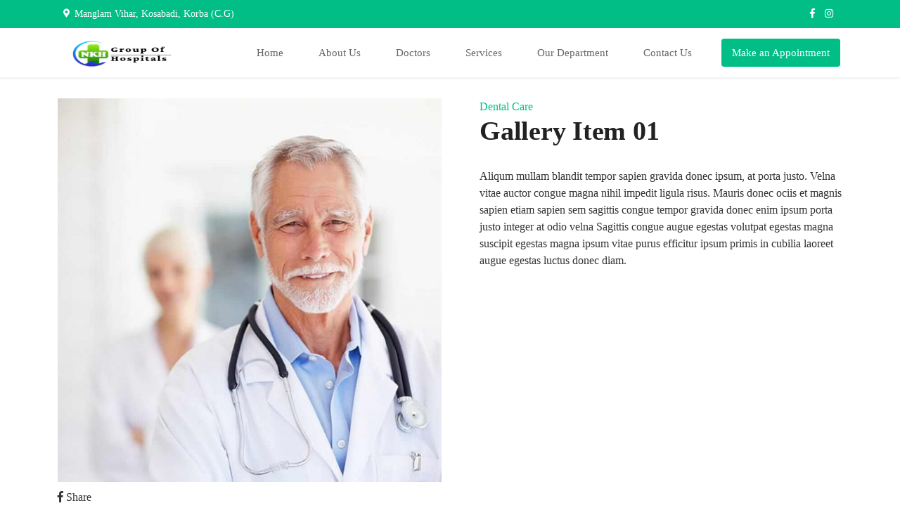

--- FILE ---
content_type: text/html; charset=UTF-8
request_url: https://nkhhospitals.in/our-portfolio/gallery-item-01/
body_size: 46557
content:
<!DOCTYPE html><html lang="en-US" class="no-js no-svg"><head><script data-no-optimize="1">var litespeed_docref=sessionStorage.getItem("litespeed_docref");litespeed_docref&&(Object.defineProperty(document,"referrer",{get:function(){return litespeed_docref}}),sessionStorage.removeItem("litespeed_docref"));</script> <meta charset="UTF-8"><meta name="viewport" content="width=device-width, initial-scale=1"> <script type="litespeed/javascript">(function(html){html.className=html.className.replace(/\bno-js\b/,'js')})(document.documentElement)</script> <style type="text/css" media="screen">#ui-datepicker-div.booked_custom_date_picker table.ui-datepicker-calendar tbody td a.ui-state-active,#ui-datepicker-div.booked_custom_date_picker table.ui-datepicker-calendar tbody td a.ui-state-active:hover,body #booked-profile-page input[type=submit].button-primary:hover,body .booked-list-view button.button:hover, body .booked-list-view input[type=submit].button-primary:hover,body table.booked-calendar input[type=submit].button-primary:hover,body .booked-modal input[type=submit].button-primary:hover,body table.booked-calendar th,body table.booked-calendar thead,body table.booked-calendar thead th,body table.booked-calendar .booked-appt-list .timeslot .timeslot-people button:hover,body #booked-profile-page .booked-profile-header,body #booked-profile-page .booked-tabs li.active a,body #booked-profile-page .booked-tabs li.active a:hover,body #booked-profile-page .appt-block .google-cal-button > a:hover,#ui-datepicker-div.booked_custom_date_picker .ui-datepicker-header{ background:#0073AA !important; }body #booked-profile-page input[type=submit].button-primary:hover,body table.booked-calendar input[type=submit].button-primary:hover,body .booked-list-view button.button:hover, body .booked-list-view input[type=submit].button-primary:hover,body .booked-modal input[type=submit].button-primary:hover,body table.booked-calendar th,body table.booked-calendar .booked-appt-list .timeslot .timeslot-people button:hover,body #booked-profile-page .booked-profile-header,body #booked-profile-page .appt-block .google-cal-button > a:hover{ border-color:#0073AA !important; }body table.booked-calendar tr.days,body table.booked-calendar tr.days th,body .booked-calendarSwitcher.calendar,body #booked-profile-page .booked-tabs,#ui-datepicker-div.booked_custom_date_picker table.ui-datepicker-calendar thead,#ui-datepicker-div.booked_custom_date_picker table.ui-datepicker-calendar thead th{ background:#015e8c !important; }body table.booked-calendar tr.days th,body #booked-profile-page .booked-tabs{ border-color:#015e8c !important; }#ui-datepicker-div.booked_custom_date_picker table.ui-datepicker-calendar tbody td.ui-datepicker-today a,#ui-datepicker-div.booked_custom_date_picker table.ui-datepicker-calendar tbody td.ui-datepicker-today a:hover,body #booked-profile-page input[type=submit].button-primary,body table.booked-calendar input[type=submit].button-primary,body .booked-list-view button.button, body .booked-list-view input[type=submit].button-primary,body .booked-list-view button.button, body .booked-list-view input[type=submit].button-primary,body .booked-modal input[type=submit].button-primary,body table.booked-calendar .booked-appt-list .timeslot .timeslot-people button,body #booked-profile-page .booked-profile-appt-list .appt-block.approved .status-block,body #booked-profile-page .appt-block .google-cal-button > a,body .booked-modal p.booked-title-bar,body table.booked-calendar td:hover .date span,body .booked-list-view a.booked_list_date_picker_trigger.booked-dp-active,body .booked-list-view a.booked_list_date_picker_trigger.booked-dp-active:hover,.booked-ms-modal .booked-book-appt /* Multi-Slot Booking */{ background:#56C477; }body #booked-profile-page input[type=submit].button-primary,body table.booked-calendar input[type=submit].button-primary,body .booked-list-view button.button, body .booked-list-view input[type=submit].button-primary,body .booked-list-view button.button, body .booked-list-view input[type=submit].button-primary,body .booked-modal input[type=submit].button-primary,body #booked-profile-page .appt-block .google-cal-button > a,body table.booked-calendar .booked-appt-list .timeslot .timeslot-people button,body .booked-list-view a.booked_list_date_picker_trigger.booked-dp-active,body .booked-list-view a.booked_list_date_picker_trigger.booked-dp-active:hover{ border-color:#56C477; }body .booked-modal .bm-window p i.fa,body .booked-modal .bm-window a,body .booked-appt-list .booked-public-appointment-title,body .booked-modal .bm-window p.appointment-title,.booked-ms-modal.visible:hover .booked-book-appt{ color:#56C477; }.booked-appt-list .timeslot.has-title .booked-public-appointment-title { color:inherit; }</style><meta name='robots' content='noindex, follow' /><title>Gallery Item 01 - New Korba Hospital</title><meta property="og:locale" content="en_US" /><meta property="og:type" content="article" /><meta property="og:title" content="Gallery Item 01 - New Korba Hospital" /><meta property="og:description" content="Aliqum mullam blandit tempor sapien gravida donec ipsum, at porta justo. Velna vitae auctor congue magna nihil impedit ligula risus. Mauris donec ociis et magnis sapien etiam sapien sem sagittis congue tempor gravida donec enim ipsum porta justo integer at..." /><meta property="og:url" content="https://nkhhospitals.in/portfolio/gallery-item-01/" /><meta property="og:site_name" content="New Korba Hospital" /><meta property="og:image" content="https://nkhhospitals.in/wp-content/uploads/2019/07/image-9.jpg" /><meta property="og:image:width" content="850" /><meta property="og:image:height" content="850" /><meta property="og:image:type" content="image/jpeg" /><meta name="twitter:card" content="summary_large_image" /> <script type="application/ld+json" class="yoast-schema-graph">{"@context":"https://schema.org","@graph":[{"@type":"WebPage","@id":"https://nkhhospitals.in/portfolio/gallery-item-01/","url":"https://nkhhospitals.in/portfolio/gallery-item-01/","name":"Gallery Item 01 - New Korba Hospital","isPartOf":{"@id":"https://nkhhospitals.in/#website"},"primaryImageOfPage":{"@id":"https://nkhhospitals.in/portfolio/gallery-item-01/#primaryimage"},"image":{"@id":"https://nkhhospitals.in/portfolio/gallery-item-01/#primaryimage"},"thumbnailUrl":"https://nkhhospitals.in/wp-content/uploads/2019/07/image-9.jpg","datePublished":"2019-07-21T11:30:04+00:00","breadcrumb":{"@id":"https://nkhhospitals.in/portfolio/gallery-item-01/#breadcrumb"},"inLanguage":"en-US","potentialAction":[{"@type":"ReadAction","target":["https://nkhhospitals.in/portfolio/gallery-item-01/"]}]},{"@type":"ImageObject","inLanguage":"en-US","@id":"https://nkhhospitals.in/portfolio/gallery-item-01/#primaryimage","url":"https://nkhhospitals.in/wp-content/uploads/2019/07/image-9.jpg","contentUrl":"https://nkhhospitals.in/wp-content/uploads/2019/07/image-9.jpg","width":850,"height":850},{"@type":"BreadcrumbList","@id":"https://nkhhospitals.in/portfolio/gallery-item-01/#breadcrumb","itemListElement":[{"@type":"ListItem","position":1,"name":"Home","item":"https://nkhhospitals.in/"},{"@type":"ListItem","position":2,"name":"Portfolio","item":"https://nkhhospitals.in/our-portfolio/"},{"@type":"ListItem","position":3,"name":"Gallery Item 01"}]},{"@type":"WebSite","@id":"https://nkhhospitals.in/#website","url":"https://nkhhospitals.in/","name":"New Korba Hospital","description":"New Korba Superspeciality Hospital","potentialAction":[{"@type":"SearchAction","target":{"@type":"EntryPoint","urlTemplate":"https://nkhhospitals.in/?s={search_term_string}"},"query-input":{"@type":"PropertyValueSpecification","valueRequired":true,"valueName":"search_term_string"}}],"inLanguage":"en-US"}]}</script> <link rel='dns-prefetch' href='//unpkg.com' /><link rel='dns-prefetch' href='//fonts.googleapis.com' /><link rel='preconnect' href='https://fonts.gstatic.com' crossorigin /><link rel="alternate" type="application/rss+xml" title="New Korba Hospital &raquo; Feed" href="https://nkhhospitals.in/feed/" /><link rel="alternate" type="application/rss+xml" title="New Korba Hospital &raquo; Comments Feed" href="https://nkhhospitals.in/comments/feed/" /><link rel="alternate" type="text/calendar" title="New Korba Hospital &raquo; iCal Feed" href="https://nkhhospitals.in/events/?ical=1" /><link rel="alternate" title="oEmbed (JSON)" type="application/json+oembed" href="https://nkhhospitals.in/wp-json/oembed/1.0/embed?url=https%3A%2F%2Fnkhhospitals.in%2Four-portfolio%2Fgallery-item-01%2F" /><link rel="alternate" title="oEmbed (XML)" type="text/xml+oembed" href="https://nkhhospitals.in/wp-json/oembed/1.0/embed?url=https%3A%2F%2Fnkhhospitals.in%2Four-portfolio%2Fgallery-item-01%2F&#038;format=xml" /><style id='wp-img-auto-sizes-contain-inline-css' type='text/css'>img:is([sizes=auto i],[sizes^="auto," i]){contain-intrinsic-size:3000px 1500px}
/*# sourceURL=wp-img-auto-sizes-contain-inline-css */</style><link data-optimized="2" rel="stylesheet" href="https://nkhhospitals.in/wp-content/litespeed/css/f49e341189b4e034a4ed6ee8db593f44.css?ver=4e7f1" /><style id='wp-emoji-styles-inline-css' type='text/css'>img.wp-smiley, img.emoji {
		display: inline !important;
		border: none !important;
		box-shadow: none !important;
		height: 1em !important;
		width: 1em !important;
		margin: 0 0.07em !important;
		vertical-align: -0.1em !important;
		background: none !important;
		padding: 0 !important;
	}
/*# sourceURL=wp-emoji-styles-inline-css */</style><style id='global-styles-inline-css' type='text/css'>:root{--wp--preset--aspect-ratio--square: 1;--wp--preset--aspect-ratio--4-3: 4/3;--wp--preset--aspect-ratio--3-4: 3/4;--wp--preset--aspect-ratio--3-2: 3/2;--wp--preset--aspect-ratio--2-3: 2/3;--wp--preset--aspect-ratio--16-9: 16/9;--wp--preset--aspect-ratio--9-16: 9/16;--wp--preset--color--black: #333;--wp--preset--color--cyan-bluish-gray: #abb8c3;--wp--preset--color--white: #fff;--wp--preset--color--pale-pink: #f78da7;--wp--preset--color--vivid-red: #cf2e2e;--wp--preset--color--luminous-vivid-orange: #ff6900;--wp--preset--color--luminous-vivid-amber: #fcb900;--wp--preset--color--light-green-cyan: #7bdcb5;--wp--preset--color--vivid-green-cyan: #00d084;--wp--preset--color--pale-cyan-blue: #8ed1fc;--wp--preset--color--vivid-cyan-blue: #0693e3;--wp--preset--color--vivid-purple: #9b51e0;--wp--preset--color--primary: #00a3c8;--wp--preset--color--secondary: #0e8eab;--wp--preset--color--dark: #333;--wp--preset--color--lightdark: #35363a;--wp--preset--color--grey: #666;--wp--preset--color--lightgrey: #f8f9fb;--wp--preset--color--darkviolet: #3e416d;--wp--preset--color--deepviolet: #383b62;--wp--preset--color--deepdark: #1a1a1a;--wp--preset--color--deepgrey: #ddd;--wp--preset--color--red: #e35029;--wp--preset--color--rose: #ff3366;--wp--preset--color--tomato: #eb2f5b;--wp--preset--color--coral: #ea5c5a;--wp--preset--color--redplum: #8E3178;--wp--preset--color--yellow: #fed841;--wp--preset--color--yellow-koromiko: #feb75f;--wp--preset--color--green: #06c668;--wp--preset--color--lightgreen: #59bd56;--wp--preset--color--deepgreen: #009587;--wp--preset--color--greensushi: #80a63f;--wp--preset--color--greenscooter: #2abdc7;--wp--preset--color--blue: #00a3c8;--wp--preset--color--lightblue: #1e88e5;--wp--preset--color--darkblue: #1d437b;--wp--preset--color--skyblue: #16a2e0;--wp--preset--color--steelblue: #444964;--wp--preset--color--steelblue-color: #444964;--wp--preset--color--deepblue: #0b4265;--wp--preset--color--navyblue: #7C80C1;--wp--preset--color--bluebayoux: #517082;--wp--preset--color--tinyblue: #e6f9fa;--wp--preset--color--blueyonder: #8a8cbd;--wp--preset--color--bluevivid: #00A3C8;--wp--preset--color--purple: #8a2ee8;--wp--preset--color--deeppurple: #691883;--wp--preset--color--lightpurple: #e79aff;--wp--preset--color--tinypurple: #f3ccff;--wp--preset--color--purplesmoky: #6b507d;--wp--preset--gradient--vivid-cyan-blue-to-vivid-purple: linear-gradient(135deg,rgb(6,147,227) 0%,rgb(155,81,224) 100%);--wp--preset--gradient--light-green-cyan-to-vivid-green-cyan: linear-gradient(135deg,rgb(122,220,180) 0%,rgb(0,208,130) 100%);--wp--preset--gradient--luminous-vivid-amber-to-luminous-vivid-orange: linear-gradient(135deg,rgb(252,185,0) 0%,rgb(255,105,0) 100%);--wp--preset--gradient--luminous-vivid-orange-to-vivid-red: linear-gradient(135deg,rgb(255,105,0) 0%,rgb(207,46,46) 100%);--wp--preset--gradient--very-light-gray-to-cyan-bluish-gray: linear-gradient(135deg,rgb(238,238,238) 0%,rgb(169,184,195) 100%);--wp--preset--gradient--cool-to-warm-spectrum: linear-gradient(135deg,rgb(74,234,220) 0%,rgb(151,120,209) 20%,rgb(207,42,186) 40%,rgb(238,44,130) 60%,rgb(251,105,98) 80%,rgb(254,248,76) 100%);--wp--preset--gradient--blush-light-purple: linear-gradient(135deg,rgb(255,206,236) 0%,rgb(152,150,240) 100%);--wp--preset--gradient--blush-bordeaux: linear-gradient(135deg,rgb(254,205,165) 0%,rgb(254,45,45) 50%,rgb(107,0,62) 100%);--wp--preset--gradient--luminous-dusk: linear-gradient(135deg,rgb(255,203,112) 0%,rgb(199,81,192) 50%,rgb(65,88,208) 100%);--wp--preset--gradient--pale-ocean: linear-gradient(135deg,rgb(255,245,203) 0%,rgb(182,227,212) 50%,rgb(51,167,181) 100%);--wp--preset--gradient--electric-grass: linear-gradient(135deg,rgb(202,248,128) 0%,rgb(113,206,126) 100%);--wp--preset--gradient--midnight: linear-gradient(135deg,rgb(2,3,129) 0%,rgb(40,116,252) 100%);--wp--preset--font-size--small: 13px;--wp--preset--font-size--medium: 20px;--wp--preset--font-size--large: 36px;--wp--preset--font-size--x-large: 42px;--wp--preset--spacing--20: 0.44rem;--wp--preset--spacing--30: 0.67rem;--wp--preset--spacing--40: 1rem;--wp--preset--spacing--50: 1.5rem;--wp--preset--spacing--60: 2.25rem;--wp--preset--spacing--70: 3.38rem;--wp--preset--spacing--80: 5.06rem;--wp--preset--shadow--natural: 6px 6px 9px rgba(0, 0, 0, 0.2);--wp--preset--shadow--deep: 12px 12px 50px rgba(0, 0, 0, 0.4);--wp--preset--shadow--sharp: 6px 6px 0px rgba(0, 0, 0, 0.2);--wp--preset--shadow--outlined: 6px 6px 0px -3px rgb(255, 255, 255), 6px 6px rgb(0, 0, 0);--wp--preset--shadow--crisp: 6px 6px 0px rgb(0, 0, 0);}:where(.is-layout-flex){gap: 0.5em;}:where(.is-layout-grid){gap: 0.5em;}body .is-layout-flex{display: flex;}.is-layout-flex{flex-wrap: wrap;align-items: center;}.is-layout-flex > :is(*, div){margin: 0;}body .is-layout-grid{display: grid;}.is-layout-grid > :is(*, div){margin: 0;}:where(.wp-block-columns.is-layout-flex){gap: 2em;}:where(.wp-block-columns.is-layout-grid){gap: 2em;}:where(.wp-block-post-template.is-layout-flex){gap: 1.25em;}:where(.wp-block-post-template.is-layout-grid){gap: 1.25em;}.has-black-color{color: var(--wp--preset--color--black) !important;}.has-cyan-bluish-gray-color{color: var(--wp--preset--color--cyan-bluish-gray) !important;}.has-white-color{color: var(--wp--preset--color--white) !important;}.has-pale-pink-color{color: var(--wp--preset--color--pale-pink) !important;}.has-vivid-red-color{color: var(--wp--preset--color--vivid-red) !important;}.has-luminous-vivid-orange-color{color: var(--wp--preset--color--luminous-vivid-orange) !important;}.has-luminous-vivid-amber-color{color: var(--wp--preset--color--luminous-vivid-amber) !important;}.has-light-green-cyan-color{color: var(--wp--preset--color--light-green-cyan) !important;}.has-vivid-green-cyan-color{color: var(--wp--preset--color--vivid-green-cyan) !important;}.has-pale-cyan-blue-color{color: var(--wp--preset--color--pale-cyan-blue) !important;}.has-vivid-cyan-blue-color{color: var(--wp--preset--color--vivid-cyan-blue) !important;}.has-vivid-purple-color{color: var(--wp--preset--color--vivid-purple) !important;}.has-black-background-color{background-color: var(--wp--preset--color--black) !important;}.has-cyan-bluish-gray-background-color{background-color: var(--wp--preset--color--cyan-bluish-gray) !important;}.has-white-background-color{background-color: var(--wp--preset--color--white) !important;}.has-pale-pink-background-color{background-color: var(--wp--preset--color--pale-pink) !important;}.has-vivid-red-background-color{background-color: var(--wp--preset--color--vivid-red) !important;}.has-luminous-vivid-orange-background-color{background-color: var(--wp--preset--color--luminous-vivid-orange) !important;}.has-luminous-vivid-amber-background-color{background-color: var(--wp--preset--color--luminous-vivid-amber) !important;}.has-light-green-cyan-background-color{background-color: var(--wp--preset--color--light-green-cyan) !important;}.has-vivid-green-cyan-background-color{background-color: var(--wp--preset--color--vivid-green-cyan) !important;}.has-pale-cyan-blue-background-color{background-color: var(--wp--preset--color--pale-cyan-blue) !important;}.has-vivid-cyan-blue-background-color{background-color: var(--wp--preset--color--vivid-cyan-blue) !important;}.has-vivid-purple-background-color{background-color: var(--wp--preset--color--vivid-purple) !important;}.has-black-border-color{border-color: var(--wp--preset--color--black) !important;}.has-cyan-bluish-gray-border-color{border-color: var(--wp--preset--color--cyan-bluish-gray) !important;}.has-white-border-color{border-color: var(--wp--preset--color--white) !important;}.has-pale-pink-border-color{border-color: var(--wp--preset--color--pale-pink) !important;}.has-vivid-red-border-color{border-color: var(--wp--preset--color--vivid-red) !important;}.has-luminous-vivid-orange-border-color{border-color: var(--wp--preset--color--luminous-vivid-orange) !important;}.has-luminous-vivid-amber-border-color{border-color: var(--wp--preset--color--luminous-vivid-amber) !important;}.has-light-green-cyan-border-color{border-color: var(--wp--preset--color--light-green-cyan) !important;}.has-vivid-green-cyan-border-color{border-color: var(--wp--preset--color--vivid-green-cyan) !important;}.has-pale-cyan-blue-border-color{border-color: var(--wp--preset--color--pale-cyan-blue) !important;}.has-vivid-cyan-blue-border-color{border-color: var(--wp--preset--color--vivid-cyan-blue) !important;}.has-vivid-purple-border-color{border-color: var(--wp--preset--color--vivid-purple) !important;}.has-vivid-cyan-blue-to-vivid-purple-gradient-background{background: var(--wp--preset--gradient--vivid-cyan-blue-to-vivid-purple) !important;}.has-light-green-cyan-to-vivid-green-cyan-gradient-background{background: var(--wp--preset--gradient--light-green-cyan-to-vivid-green-cyan) !important;}.has-luminous-vivid-amber-to-luminous-vivid-orange-gradient-background{background: var(--wp--preset--gradient--luminous-vivid-amber-to-luminous-vivid-orange) !important;}.has-luminous-vivid-orange-to-vivid-red-gradient-background{background: var(--wp--preset--gradient--luminous-vivid-orange-to-vivid-red) !important;}.has-very-light-gray-to-cyan-bluish-gray-gradient-background{background: var(--wp--preset--gradient--very-light-gray-to-cyan-bluish-gray) !important;}.has-cool-to-warm-spectrum-gradient-background{background: var(--wp--preset--gradient--cool-to-warm-spectrum) !important;}.has-blush-light-purple-gradient-background{background: var(--wp--preset--gradient--blush-light-purple) !important;}.has-blush-bordeaux-gradient-background{background: var(--wp--preset--gradient--blush-bordeaux) !important;}.has-luminous-dusk-gradient-background{background: var(--wp--preset--gradient--luminous-dusk) !important;}.has-pale-ocean-gradient-background{background: var(--wp--preset--gradient--pale-ocean) !important;}.has-electric-grass-gradient-background{background: var(--wp--preset--gradient--electric-grass) !important;}.has-midnight-gradient-background{background: var(--wp--preset--gradient--midnight) !important;}.has-small-font-size{font-size: var(--wp--preset--font-size--small) !important;}.has-medium-font-size{font-size: var(--wp--preset--font-size--medium) !important;}.has-large-font-size{font-size: var(--wp--preset--font-size--large) !important;}.has-x-large-font-size{font-size: var(--wp--preset--font-size--x-large) !important;}
/*# sourceURL=global-styles-inline-css */</style><style id='classic-theme-styles-inline-css' type='text/css'>/*! This file is auto-generated */
.wp-block-button__link{color:#fff;background-color:#32373c;border-radius:9999px;box-shadow:none;text-decoration:none;padding:calc(.667em + 2px) calc(1.333em + 2px);font-size:1.125em}.wp-block-file__button{background:#32373c;color:#fff;text-decoration:none}
/*# sourceURL=/wp-includes/css/classic-themes.min.css */</style><style id='bootstrap-inline-css' type='text/css'>.btn-secondary:hover,.btn{ background-color:#01bd86;border-color:#01bd86;}.btn-primary:hover{ background-color: #04aa7b;border-color: #04aa7b; }
/*# sourceURL=bootstrap-inline-css */</style><style id='medservice-theme-inline-css' type='text/css'>:root{--bs-primary: #01bd86;--bs-primary-rgb: 1, 189, 134;--bs-secondary: #04aa7b;--bs-secondary-rgb: 4, 170, 123;--bs-dark: #333333;--bs-dark-rgb: 51, 51, 51;}.wpb-js-composer .vc_tta-tabs.vc_tta-tabs-position-top.vc_tta-style-medservice .vc_tta-tabs-list .vc_active a{background-color: #01bd86;}.wpb-js-composer .vc_tta-tabs.vc_tta-tabs-position-top.vc_tta-style-medservice .vc_tta-tabs-list li a span{color: #01bd86;}.bg-dark { background-color: #333333 !important; }.bg-grey { background-color: #666666; }.bg-lightgrey { background-color: #f8f9fb; }.header-button span,.cssload-ball,.page-link:hover,.tagcloud a:hover,.page-link:focus,.page-item.active .page-link,.primary-theme .page-link:hover,.primary-theme .page-link:focus,.primary-theme .page-item.active .page-link,#stlChanger .chBut,.bg-primary-color,.btn-primary-color,.white-color .btn-primary-color,.primary-color-hover:hover,.white-color .primary-color-hover:hover,.video-btn.play-icon-theme,.video-btn.play-icon-primary,.video-btn.play-icon-preset,.primary-theme .sbox-7-icon,.primary-theme.nav-pills .nav-link.active, .primary-theme.nav-pills .show > .nav-link,.wsmenu > .wsmenu-list > li > ul.sub-menu > li > a:hover,.woocommerce span.onsale,.cssload-loader-inner,.bg-preset, .bg-primary,.bg-theme { background-color: #01bd86; }.primary-color,.theme-color,.primary-color h2, .primary-color h3, .primary-color h4, .primary-color h5, .primary-color h6, .primary-color p, .primary-color a, .primary-color li,.primary-color i, .primary-color span,.list-group-item.active h5,.primary-theme.nav-pills .nav-link span,.primary-theme .pricing-plan h5,.primary-theme ul.features li i,.single-post-txt p a,.terms-box p a,.single-widget.widget_pages ul > li a:before,.single-widget.widget_archive ul > li a:before,.single-widget.widget_meta ul > li a:before,.single-widget.widget_recent_entries ul > li a:before,.single-widget.widget_nav_menu ul > li a:before,.single-widget.widget_categories ul > li a:before,#content-3 .list-group-item.active h5,.theme-color, .theme-text, .preset-color, .preset-text,.navbar.scroll.navbar-light .rose-hover .navbar-nav .nav-link:hover, .navbar.scroll.navbar-dark .rose-hover .navbar-nav .nav-link:hover,.wpb-js-composer .vc_tta-tabs.vc_tta-tabs-position-top.vc_tta-style-medservice .vc_tta-tabs-list li a span,.theme-color, .theme-color h2, .theme-color h3, .theme-color h4, .theme-color h5, .theme-color h6, .theme-color p, .theme-color a, .theme-color li, .white-color .theme-color, .theme-color span,.post-meta a span,.blog-post-txt > .post-meta a,a.theme-hover:hover { color: #01bd86; }.portfolio-filter.theme-btngroup .btn-group > .btn.active, .portfolio-filter.theme-btngroup .btn-group > .btn.focus,.wpb-js-composer .vc_tta-tabs.vc_tta-tabs-position-top.vc_tta-style-medservice .vc_tta-tabs-list .vc_active a{ background-color: #01bd86; border-color: #01bd86; }.btn-theme{background-color: #01bd86;border: 2px solid #01bd86;}.pricing-plan.theme-border{ border-color: #01bd86 } .primary-theme .sbox-7-icon,.sbox-3:hover .sbox-3-icon, .theme-progress .progress-bar {background-color: #01bd86; }.white-color .theme-icon span, .theme-icon span,.theme-hover:hover .grey-icon span { color: #01bd86; }.sbox-3 .icon-sm .sbox-3-icon [class*="flaticon-"]:before,.sbox-3 .icon-sm .sbox-3-icon [class*="flaticon-"]:after,.gallery-filter button.is-checked,.gallery-filter button:hover, .gallery-filter button:focus,.btn.btn-simple:hover,.btn.btn-simple:focus,.wsmenu > .wsmenu-list > li:hover > a,a.primary-hover:hover,a.primary-hover:focus,.wsmenu > .wsmenu-list > li > .wsmegamenu .link-list li a:hover,.portfolio-filter button.is-checked, .bg-dark .portfolio-filter button.is-checked,.widget_rss cite,.recentcomments .comment-author-link, .recentcomments .comment-author-link a,.recentcomments .comment-author-link .url,.theme-color,.theme-color h2, .theme-color h3,.theme-color h4, .theme-color h5, .theme-color h6, .theme-color p, .theme-color a, .theme-color li, .theme-color i, .white-color .theme-color,.hover-menu .collapse.rose-hover ul ul > li:hover > a, .navbar .rose-hover .show .dropdown-menu > li > a:focus, .navbar .rose-hover .show .dropdown-menu > li > a:hover, .hover-menu .collapse.rose-hover ul ul ul > li:hover > a{ color: #01bd86; } #info-8 .txt-block,.vc_tta-style-tabs .vc_tta-tabs-list .vc_active a,.vc_tta-style-tabs .vc_tta-tabs-list .vc_active a:hover,.wsmenu > .wsmenu-list > li.header-btn a, .woocommerce div.product .woocommerce-tabs ul.tabs li.active a,.wpb-js-composer .vc_tta-tabs.vc_tta-tabs-position-top.vc_tta-style-medservice-style2 .vc_tta-tabs-list .vc_active a,.navbar-expand-lg .nl-simple a::before{background-color: #01bd86;}.event-info .medservice-booked-button,.item-overlay,.doctor-1 .item-overlay{background-color: rgba( 1, 189, 134, 0.85 );}.page-link:hover,.page-link:focus,.tagcloud a:hover,.page-item.active .page-link,.primary-theme .page-link:hover,.primary-theme .page-link:focus,.primary-theme .page-item.active .page-link,.primary-theme.nav-pills .nav-link.active, .primary-theme.nav-pills .show > .nav-link,.btn-primary-color, .cssload-loader,.white-color .btn-primary-color,.primary-color-hover:hover,.white-color .primary-color-hover:hover,.video-btn.play-icon-theme,#stlChanger .chBut,.video-btn.play-icon-primary,.video-btn.play-icon-preset,.comment-form .form-control:focus,.woocommerce button.button.alt.single_add_to_cart_button,.portfolio-filter button.is-checked, .bg-dark .portfolio-filter button.is-checked{border-color: var(--bs-primary);}.quote.primary-theme p{border-left-color: var(--bs-primary);;}.primary-theme .pricing-table.highlight{border-top-color: var(--bs-primary);;}.gallery-filter button.is-checked,.gallery-filter button:hover, .gallery-filter button:focus{border-bottom-color: var(--bs-primary);;}.text-secondary,.secondary-color { color: var(--bs-secondary); }.bg-secondary,.btn-secondary,.btn-primary:hover,.btn-primary:focus,.reviews-section .owl-theme .owl-dots .owl-dot.active span, .reviews-section .owl-theme .owl-dots .owl-dot:hover span,.bg-secondary { background-color: var(--bs-secondary); }.btn-secondary,.btn-primary:hover,.btn-primary:focus,.reviews-section .owl-theme .owl-dots .owl-dot span { border-color: var(--bs-secondary);}.blog-post-txt .post-meta a:hover,.blog-post-txt .post-meta a:focus{color: #333333;}.fbox-3.tra-hover:hover {border-bottom: 1px solid transparent;}.underline-tra { background-image: linear-gradient(120deg, transparent 0%, transparent 90%); background-repeat: no-repeat;background-size: 100% 0.22em;background-position: 0 105%; }.tra-color span,.has-tra-color.has-text-color,.tra-icon [class^='ti-'], .tra-icon [class*=' ti-'],.tra-color-icon [class^='ti-'], .tra-color-icon [class*=' ti-'],.tra-nav .slick-prev::before, .tra-nav .slick-next::before,.navbar.tra-hover .navbar-nav .nav-link:focus, .navbar.tra-hover .navbar-nav .nav-link:hover, .modal-video .tra-color,.tra-color,.tra-color h2, .tra-color h3, .tra-color h4, .tra-color h5, .tra-color h6, .tra-color p, .tra-color a, .tra-color li,.tra-color i, .white-color .tra-color,.pbox-icon [class*='flaticon-'].tra-color:before,.tra-color p{ color: transparent; } .navbar .nav-button .btn-tra-tra:hover,.navbar .nav-button .btn-tra-tra:focus,.btn-tra-tra:hover,.btn-tra-tra:focus{background-color: #01bd86 !important; border-color: #01bd86 !important; color: #fff !important; }.is-style-outline .has-tra-background-color,.btn-tra-tra{background-color: transparent; border-color: transparent;}.tra-icon, .tra-icon [class^='flaticon-']::before {color: transparent;}.tra-menu.wsmainfull,.tra-scroll.scroll.wsmainfull,.navbar.scroll.tra-scroll{background-color: transparent !important;} .btn-tra, .header-socials a:focus,.header-socials a:hover, .scrollbg-dark.scroll .header-socials a:focus,.scrollbg-dark.scroll .header-socials a:hover,.video-btn.play-icon-tra, .tra-nav.perch-vc-carousel .owl-dots .owl-dot.active span,.tra-nav.perch-vc-carousel .owl-dots .owl-dot span,.box-rounded.box-rounded-tra{border-color: transparent;}.tra-menu,.tra-scroll.cloned,.btn-tra,.has-tra-koromiko-background-color,.has-tra-background-color,.header-socials a:focus,.header-socials a:hover, .fbox-3:hover .tra-color-box .box-line,.fbox-3:hover .tra-icon [class^='ti-'], .fbox-3:hover .tra-icon [class*=' ti-'],.fbox-3:hover .tra-color-icon [class^='ti-'], .fbox-3:hover .tra-color-icon [class*=' ti-'],.video-btn.play-icon-tra,.video-1 .video-btn.play-icon-tra,.tra-nav.perch-vc-carousel .owl-nav [class*='owl-']:hover,.tra-nav.perch-vc-carousel .owl-dots .owl-dot.active span,.perch-vc-carousel.tra-nav .slick-dots li.slick-active button::before,.vc-bg-tra .medservice-vc .wpb_element_wrapper{ background-color: transparent }.fbox-3.light-hover:hover {border-bottom: 1px solid #fff;}.underline-light { background-image: linear-gradient(120deg, #fff 0%, #fff 90%); background-repeat: no-repeat;background-size: 100% 0.22em;background-position: 0 105%; }.light-color span,.has-light-color.has-text-color,.light-icon [class^='ti-'], .light-icon [class*=' ti-'],.light-color-icon [class^='ti-'], .light-color-icon [class*=' ti-'],.light-nav .slick-prev::before, .light-nav .slick-next::before,.navbar.light-hover .navbar-nav .nav-link:focus, .navbar.light-hover .navbar-nav .nav-link:hover, .modal-video .light-color,.light-color,.light-color h2, .light-color h3, .light-color h4, .light-color h5, .light-color h6, .light-color p, .light-color a, .light-color li,.light-color i, .white-color .light-color,.pbox-icon [class*='flaticon-'].light-color:before,.light-color p{ color: #fff; } .navbar .nav-button .btn-tra-light:hover,.navbar .nav-button .btn-tra-light:focus,.btn-tra-light:hover,.btn-tra-light:focus{background-color: #01bd86 !important; border-color: #01bd86 !important; color: #fff !important; }.is-style-outline .has-light-background-color,.btn-tra-light{background-color: transparent; border-color: #fff;}.light-icon, .light-icon [class^='flaticon-']::before {color: #fff;}.light-menu.wsmainfull,.light-scroll.scroll.wsmainfull,.navbar.scroll.light-scroll{background-color: #fff !important;} .btn-light, .header-socials a:focus,.header-socials a:hover, .scrollbg-dark.scroll .header-socials a:focus,.scrollbg-dark.scroll .header-socials a:hover,.video-btn.play-icon-light, .light-nav.perch-vc-carousel .owl-dots .owl-dot.active span,.light-nav.perch-vc-carousel .owl-dots .owl-dot span,.box-rounded.box-rounded-light{border-color: #fff;}.light-menu,.light-scroll.cloned,.btn-light,.has-light-koromiko-background-color,.has-light-background-color,.header-socials a:focus,.header-socials a:hover, .fbox-3:hover .light-color-box .box-line,.fbox-3:hover .light-icon [class^='ti-'], .fbox-3:hover .light-icon [class*=' ti-'],.fbox-3:hover .light-color-icon [class^='ti-'], .fbox-3:hover .light-color-icon [class*=' ti-'],.video-btn.play-icon-light,.video-1 .video-btn.play-icon-light,.light-nav.perch-vc-carousel .owl-nav [class*='owl-']:hover,.light-nav.perch-vc-carousel .owl-dots .owl-dot.active span,.perch-vc-carousel.light-nav .slick-dots li.slick-active button::before,.vc-bg-light .medservice-vc .wpb_element_wrapper{ background-color: #fff }.fbox-3.white-hover:hover {border-bottom: 1px solid #fff;}.underline-white { background-image: linear-gradient(120deg, #fff 0%, #fff 90%); background-repeat: no-repeat;background-size: 100% 0.22em;background-position: 0 105%; }.white-color span,.has-white-color.has-text-color,.white-icon [class^='ti-'], .white-icon [class*=' ti-'],.white-color-icon [class^='ti-'], .white-color-icon [class*=' ti-'],.white-nav .slick-prev::before, .white-nav .slick-next::before,.navbar.white-hover .navbar-nav .nav-link:focus, .navbar.white-hover .navbar-nav .nav-link:hover, .modal-video .white-color,.white-color,.white-color h2, .white-color h3, .white-color h4, .white-color h5, .white-color h6, .white-color p, .white-color a, .white-color li,.white-color i, .white-color .white-color,.pbox-icon [class*='flaticon-'].white-color:before,.white-color p{ color: #fff; } .navbar .nav-button .btn-tra-white:hover,.navbar .nav-button .btn-tra-white:focus,.btn-tra-white:hover,.btn-tra-white:focus{background-color: #01bd86 !important; border-color: #01bd86 !important; color: #fff !important; }.is-style-outline .has-white-background-color,.btn-tra-white{background-color: transparent; border-color: #fff;}.white-icon, .white-icon [class^='flaticon-']::before {color: #fff;}.white-menu.wsmainfull,.white-scroll.scroll.wsmainfull,.navbar.scroll.white-scroll{background-color: #fff !important;} .btn-white, .header-socials a:focus,.header-socials a:hover, .scrollbg-dark.scroll .header-socials a:focus,.scrollbg-dark.scroll .header-socials a:hover,.video-btn.play-icon-white, .white-nav.perch-vc-carousel .owl-dots .owl-dot.active span,.white-nav.perch-vc-carousel .owl-dots .owl-dot span,.box-rounded.box-rounded-white{border-color: #fff;}.white-menu,.white-scroll.cloned,.btn-white,.has-white-koromiko-background-color,.has-white-background-color,.header-socials a:focus,.header-socials a:hover, .fbox-3:hover .white-color-box .box-line,.fbox-3:hover .white-icon [class^='ti-'], .fbox-3:hover .white-icon [class*=' ti-'],.fbox-3:hover .white-color-icon [class^='ti-'], .fbox-3:hover .white-color-icon [class*=' ti-'],.video-btn.play-icon-white,.video-1 .video-btn.play-icon-white,.white-nav.perch-vc-carousel .owl-nav [class*='owl-']:hover,.white-nav.perch-vc-carousel .owl-dots .owl-dot.active span,.perch-vc-carousel.white-nav .slick-dots li.slick-active button::before,.vc-bg-white .medservice-vc .wpb_element_wrapper{ background-color: #fff }.fbox-3.black-hover:hover {border-bottom: 1px solid #333;}.underline-black { background-image: linear-gradient(120deg, #333 0%, #333 90%); background-repeat: no-repeat;background-size: 100% 0.22em;background-position: 0 105%; }.black-color span,.has-black-color.has-text-color,.black-icon [class^='ti-'], .black-icon [class*=' ti-'],.black-color-icon [class^='ti-'], .black-color-icon [class*=' ti-'],.black-nav .slick-prev::before, .black-nav .slick-next::before,.navbar.black-hover .navbar-nav .nav-link:focus, .navbar.black-hover .navbar-nav .nav-link:hover, .modal-video .black-color,.black-color,.black-color h2, .black-color h3, .black-color h4, .black-color h5, .black-color h6, .black-color p, .black-color a, .black-color li,.black-color i, .white-color .black-color,.pbox-icon [class*='flaticon-'].black-color:before,.black-color p{ color: #333; } .navbar .nav-button .btn-tra-black:hover,.navbar .nav-button .btn-tra-black:focus,.btn-tra-black:hover,.btn-tra-black:focus{background-color: #333 !important; border-color: #333 !important; color: #fff;}.is-style-outline .has-black-background-color,.btn-tra-black{background-color: transparent; border-color: #333;}.black-icon, .black-icon [class^='flaticon-']::before {color: #333;}.black-menu.wsmainfull,.black-scroll.scroll.wsmainfull,.navbar.scroll.black-scroll{background-color: #333 !important;} .btn-black, .header-socials a:focus,.header-socials a:hover, .scrollbg-dark.scroll .header-socials a:focus,.scrollbg-dark.scroll .header-socials a:hover,.video-btn.play-icon-black, .black-nav.perch-vc-carousel .owl-dots .owl-dot.active span,.black-nav.perch-vc-carousel .owl-dots .owl-dot span,.box-rounded.box-rounded-black{border-color: #333;}.black-menu,.black-scroll.cloned,.btn-black,.has-black-koromiko-background-color,.has-black-background-color,.header-socials a:focus,.header-socials a:hover, .fbox-3:hover .black-color-box .box-line,.fbox-3:hover .black-icon [class^='ti-'], .fbox-3:hover .black-icon [class*=' ti-'],.fbox-3:hover .black-color-icon [class^='ti-'], .fbox-3:hover .black-color-icon [class*=' ti-'],.video-btn.play-icon-black,.video-1 .video-btn.play-icon-black,.black-nav.perch-vc-carousel .owl-nav [class*='owl-']:hover,.black-nav.perch-vc-carousel .owl-dots .owl-dot.active span,.perch-vc-carousel.black-nav .slick-dots li.slick-active button::before,.vc-bg-black .medservice-vc .wpb_element_wrapper{ background-color: #333 }.fbox-3.dark-hover:hover {border-bottom: 1px solid #333333;}.underline-dark { background-image: linear-gradient(120deg, #333333 0%, #333333 90%); background-repeat: no-repeat;background-size: 100% 0.22em;background-position: 0 105%; }.dark-color span,.has-dark-color.has-text-color,.dark-icon [class^='ti-'], .dark-icon [class*=' ti-'],.dark-color-icon [class^='ti-'], .dark-color-icon [class*=' ti-'],.dark-nav .slick-prev::before, .dark-nav .slick-next::before,.navbar.dark-hover .navbar-nav .nav-link:focus, .navbar.dark-hover .navbar-nav .nav-link:hover, .modal-video .dark-color,.dark-color,.dark-color h2, .dark-color h3, .dark-color h4, .dark-color h5, .dark-color h6, .dark-color p, .dark-color a, .dark-color li,.dark-color i, .white-color .dark-color,.pbox-icon [class*='flaticon-'].dark-color:before,.dark-color p{ color: #000; } .navbar .nav-button .btn-tra-dark:hover,.navbar .nav-button .btn-tra-dark:focus,.btn-tra-dark:hover,.btn-tra-dark:focus{background-color: #333333 !important; border-color: #333333 !important; color: #fff;}.is-style-outline .has-dark-background-color,.btn-tra-dark{background-color: transparent; border-color: #000;}.dark-icon, .dark-icon [class^='flaticon-']::before {color: #000;}.dark-menu.wsmainfull,.dark-scroll.scroll.wsmainfull,.navbar.scroll.dark-scroll{background-color: #000 !important;} .btn-dark, .header-socials a:focus,.header-socials a:hover, .scrollbg-dark.scroll .header-socials a:focus,.scrollbg-dark.scroll .header-socials a:hover,.video-btn.play-icon-dark, .dark-nav.perch-vc-carousel .owl-dots .owl-dot.active span,.dark-nav.perch-vc-carousel .owl-dots .owl-dot span,.box-rounded.box-rounded-dark{border-color: #000;}.dark-menu,.dark-scroll.cloned,.btn-dark,.has-dark-koromiko-background-color,.has-dark-background-color,.header-socials a:focus,.header-socials a:hover, .fbox-3:hover .dark-color-box .box-line,.fbox-3:hover .dark-icon [class^='ti-'], .fbox-3:hover .dark-icon [class*=' ti-'],.fbox-3:hover .dark-color-icon [class^='ti-'], .fbox-3:hover .dark-color-icon [class*=' ti-'],.video-btn.play-icon-dark,.video-1 .video-btn.play-icon-dark,.dark-nav.perch-vc-carousel .owl-nav [class*='owl-']:hover,.dark-nav.perch-vc-carousel .owl-dots .owl-dot.active span,.perch-vc-carousel.dark-nav .slick-dots li.slick-active button::before,.vc-bg-dark .medservice-vc .wpb_element_wrapper{ background-color: #000 }.fbox-3.lightdark-hover:hover {border-bottom: 1px solid #35363a;}.underline-lightdark { background-image: linear-gradient(120deg, #35363a 0%, #35363a 90%); background-repeat: no-repeat;background-size: 100% 0.22em;background-position: 0 105%; }.lightdark-color span,.has-lightdark-color.has-text-color,.lightdark-icon [class^='ti-'], .lightdark-icon [class*=' ti-'],.lightdark-color-icon [class^='ti-'], .lightdark-color-icon [class*=' ti-'],.lightdark-nav .slick-prev::before, .lightdark-nav .slick-next::before,.navbar.lightdark-hover .navbar-nav .nav-link:focus, .navbar.lightdark-hover .navbar-nav .nav-link:hover, .modal-video .lightdark-color,.lightdark-color,.lightdark-color h2, .lightdark-color h3, .lightdark-color h4, .lightdark-color h5, .lightdark-color h6, .lightdark-color p, .lightdark-color a, .lightdark-color li,.lightdark-color i, .white-color .lightdark-color,.pbox-icon [class*='flaticon-'].lightdark-color:before,.lightdark-color p{ color: #35363a; } .navbar .nav-button .btn-tra-lightdark:hover,.navbar .nav-button .btn-tra-lightdark:focus,.btn-tra-lightdark:hover,.btn-tra-lightdark:focus{background-color: #35363a !important; border-color: #35363a !important; color: #fff;}.is-style-outline .has-lightdark-background-color,.btn-tra-lightdark{background-color: transparent; border-color: #35363a;}.lightdark-icon, .lightdark-icon [class^='flaticon-']::before {color: #35363a;}.lightdark-menu.wsmainfull,.lightdark-scroll.scroll.wsmainfull,.navbar.scroll.lightdark-scroll{background-color: #35363a !important;} .btn-lightdark, .header-socials a:focus,.header-socials a:hover, .scrollbg-dark.scroll .header-socials a:focus,.scrollbg-dark.scroll .header-socials a:hover,.video-btn.play-icon-lightdark, .lightdark-nav.perch-vc-carousel .owl-dots .owl-dot.active span,.lightdark-nav.perch-vc-carousel .owl-dots .owl-dot span,.box-rounded.box-rounded-lightdark{border-color: #35363a;}.lightdark-menu,.lightdark-scroll.cloned,.btn-lightdark,.has-lightdark-koromiko-background-color,.has-lightdark-background-color,.header-socials a:focus,.header-socials a:hover, .fbox-3:hover .lightdark-color-box .box-line,.fbox-3:hover .lightdark-icon [class^='ti-'], .fbox-3:hover .lightdark-icon [class*=' ti-'],.fbox-3:hover .lightdark-color-icon [class^='ti-'], .fbox-3:hover .lightdark-color-icon [class*=' ti-'],.video-btn.play-icon-lightdark,.video-1 .video-btn.play-icon-lightdark,.lightdark-nav.perch-vc-carousel .owl-nav [class*='owl-']:hover,.lightdark-nav.perch-vc-carousel .owl-dots .owl-dot.active span,.perch-vc-carousel.lightdark-nav .slick-dots li.slick-active button::before,.vc-bg-lightdark .medservice-vc .wpb_element_wrapper{ background-color: #35363a }.fbox-3.grey-hover:hover {border-bottom: 1px solid #666666;}.underline-grey { background-image: linear-gradient(120deg, #666666 0%, #666666 90%); background-repeat: no-repeat;background-size: 100% 0.22em;background-position: 0 105%; }.grey-color span,.has-grey-color.has-text-color,.grey-icon [class^='ti-'], .grey-icon [class*=' ti-'],.grey-color-icon [class^='ti-'], .grey-color-icon [class*=' ti-'],.grey-nav .slick-prev::before, .grey-nav .slick-next::before,.navbar.grey-hover .navbar-nav .nav-link:focus, .navbar.grey-hover .navbar-nav .nav-link:hover, .modal-video .grey-color,.grey-color,.grey-color h2, .grey-color h3, .grey-color h4, .grey-color h5, .grey-color h6, .grey-color p, .grey-color a, .grey-color li,.grey-color i, .white-color .grey-color,.pbox-icon [class*='flaticon-'].grey-color:before,.grey-color p{ color: #666; } .navbar .nav-button .btn-tra-grey:hover,.navbar .nav-button .btn-tra-grey:focus,.btn-tra-grey:hover,.btn-tra-grey:focus{background-color: #01bd86 !important; border-color: #01bd86 !important; color: #fff !important; }.is-style-outline .has-grey-background-color,.btn-tra-grey{background-color: transparent; border-color: #666;}.grey-icon, .grey-icon [class^='flaticon-']::before {color: #666;}.grey-menu.wsmainfull,.grey-scroll.scroll.wsmainfull,.navbar.scroll.grey-scroll{background-color: #666 !important;} .btn-grey, .header-socials a:focus,.header-socials a:hover, .scrollbg-dark.scroll .header-socials a:focus,.scrollbg-dark.scroll .header-socials a:hover,.video-btn.play-icon-grey, .grey-nav.perch-vc-carousel .owl-dots .owl-dot.active span,.grey-nav.perch-vc-carousel .owl-dots .owl-dot span,.box-rounded.box-rounded-grey{border-color: #666;}.grey-menu,.grey-scroll.cloned,.btn-grey,.has-grey-koromiko-background-color,.has-grey-background-color,.header-socials a:focus,.header-socials a:hover, .fbox-3:hover .grey-color-box .box-line,.fbox-3:hover .grey-icon [class^='ti-'], .fbox-3:hover .grey-icon [class*=' ti-'],.fbox-3:hover .grey-color-icon [class^='ti-'], .fbox-3:hover .grey-color-icon [class*=' ti-'],.video-btn.play-icon-grey,.video-1 .video-btn.play-icon-grey,.grey-nav.perch-vc-carousel .owl-nav [class*='owl-']:hover,.grey-nav.perch-vc-carousel .owl-dots .owl-dot.active span,.perch-vc-carousel.grey-nav .slick-dots li.slick-active button::before,.vc-bg-grey .medservice-vc .wpb_element_wrapper{ background-color: #666 }.fbox-3.lightgrey-hover:hover {border-bottom: 1px solid #f8f9fb;}.underline-lightgrey { background-image: linear-gradient(120deg, #f8f9fb 0%, #f8f9fb 90%); background-repeat: no-repeat;background-size: 100% 0.22em;background-position: 0 105%; }.lightgrey-color span,.has-lightgrey-color.has-text-color,.lightgrey-icon [class^='ti-'], .lightgrey-icon [class*=' ti-'],.lightgrey-color-icon [class^='ti-'], .lightgrey-color-icon [class*=' ti-'],.lightgrey-nav .slick-prev::before, .lightgrey-nav .slick-next::before,.navbar.lightgrey-hover .navbar-nav .nav-link:focus, .navbar.lightgrey-hover .navbar-nav .nav-link:hover, .modal-video .lightgrey-color,.lightgrey-color,.lightgrey-color h2, .lightgrey-color h3, .lightgrey-color h4, .lightgrey-color h5, .lightgrey-color h6, .lightgrey-color p, .lightgrey-color a, .lightgrey-color li,.lightgrey-color i, .white-color .lightgrey-color,.pbox-icon [class*='flaticon-'].lightgrey-color:before,.lightgrey-color p{ color: #858585; } .navbar .nav-button .btn-tra-lightgrey:hover,.navbar .nav-button .btn-tra-lightgrey:focus,.btn-tra-lightgrey:hover,.btn-tra-lightgrey:focus{background-color: #01bd86 !important; border-color: #01bd86 !important; color: #fff !important; }.is-style-outline .has-lightgrey-background-color,.btn-tra-lightgrey{background-color: transparent; border-color: #858585;}.lightgrey-icon, .lightgrey-icon [class^='flaticon-']::before {color: #858585;}.lightgrey-menu.wsmainfull,.lightgrey-scroll.scroll.wsmainfull,.navbar.scroll.lightgrey-scroll{background-color: #858585 !important;} .btn-lightgrey, .header-socials a:focus,.header-socials a:hover, .scrollbg-dark.scroll .header-socials a:focus,.scrollbg-dark.scroll .header-socials a:hover,.video-btn.play-icon-lightgrey, .lightgrey-nav.perch-vc-carousel .owl-dots .owl-dot.active span,.lightgrey-nav.perch-vc-carousel .owl-dots .owl-dot span,.box-rounded.box-rounded-lightgrey{border-color: #858585;}.lightgrey-menu,.lightgrey-scroll.cloned,.btn-lightgrey,.has-lightgrey-koromiko-background-color,.has-lightgrey-background-color,.header-socials a:focus,.header-socials a:hover, .fbox-3:hover .lightgrey-color-box .box-line,.fbox-3:hover .lightgrey-icon [class^='ti-'], .fbox-3:hover .lightgrey-icon [class*=' ti-'],.fbox-3:hover .lightgrey-color-icon [class^='ti-'], .fbox-3:hover .lightgrey-color-icon [class*=' ti-'],.video-btn.play-icon-lightgrey,.video-1 .video-btn.play-icon-lightgrey,.lightgrey-nav.perch-vc-carousel .owl-nav [class*='owl-']:hover,.lightgrey-nav.perch-vc-carousel .owl-dots .owl-dot.active span,.perch-vc-carousel.lightgrey-nav .slick-dots li.slick-active button::before,.vc-bg-lightgrey .medservice-vc .wpb_element_wrapper{ background-color: #858585 }.fbox-3.darkviolet-hover:hover {border-bottom: 1px solid #3e416d;}.underline-darkviolet { background-image: linear-gradient(120deg, #3e416d 0%, #3e416d 90%); background-repeat: no-repeat;background-size: 100% 0.22em;background-position: 0 105%; }.darkviolet-color span,.has-darkviolet-color.has-text-color,.darkviolet-icon [class^='ti-'], .darkviolet-icon [class*=' ti-'],.darkviolet-color-icon [class^='ti-'], .darkviolet-color-icon [class*=' ti-'],.darkviolet-nav .slick-prev::before, .darkviolet-nav .slick-next::before,.navbar.darkviolet-hover .navbar-nav .nav-link:focus, .navbar.darkviolet-hover .navbar-nav .nav-link:hover, .modal-video .darkviolet-color,.darkviolet-color,.darkviolet-color h2, .darkviolet-color h3, .darkviolet-color h4, .darkviolet-color h5, .darkviolet-color h6, .darkviolet-color p, .darkviolet-color a, .darkviolet-color li,.darkviolet-color i, .white-color .darkviolet-color,.pbox-icon [class*='flaticon-'].darkviolet-color:before,.darkviolet-color p{ color: #3e416d; } .navbar .nav-button .btn-tra-darkviolet:hover,.navbar .nav-button .btn-tra-darkviolet:focus,.btn-tra-darkviolet:hover,.btn-tra-darkviolet:focus{background-color: #3e416d !important; border-color: #3e416d !important; color: #fff;}.is-style-outline .has-darkviolet-background-color,.btn-tra-darkviolet{background-color: transparent; border-color: #3e416d;}.darkviolet-icon, .darkviolet-icon [class^='flaticon-']::before {color: #3e416d;}.darkviolet-menu.wsmainfull,.darkviolet-scroll.scroll.wsmainfull,.navbar.scroll.darkviolet-scroll{background-color: #3e416d !important;} .btn-darkviolet, .header-socials a:focus,.header-socials a:hover, .scrollbg-dark.scroll .header-socials a:focus,.scrollbg-dark.scroll .header-socials a:hover,.video-btn.play-icon-darkviolet, .darkviolet-nav.perch-vc-carousel .owl-dots .owl-dot.active span,.darkviolet-nav.perch-vc-carousel .owl-dots .owl-dot span,.box-rounded.box-rounded-darkviolet{border-color: #3e416d;}.darkviolet-menu,.darkviolet-scroll.cloned,.btn-darkviolet,.has-darkviolet-koromiko-background-color,.has-darkviolet-background-color,.header-socials a:focus,.header-socials a:hover, .fbox-3:hover .darkviolet-color-box .box-line,.fbox-3:hover .darkviolet-icon [class^='ti-'], .fbox-3:hover .darkviolet-icon [class*=' ti-'],.fbox-3:hover .darkviolet-color-icon [class^='ti-'], .fbox-3:hover .darkviolet-color-icon [class*=' ti-'],.video-btn.play-icon-darkviolet,.video-1 .video-btn.play-icon-darkviolet,.darkviolet-nav.perch-vc-carousel .owl-nav [class*='owl-']:hover,.darkviolet-nav.perch-vc-carousel .owl-dots .owl-dot.active span,.perch-vc-carousel.darkviolet-nav .slick-dots li.slick-active button::before,.vc-bg-darkviolet .medservice-vc .wpb_element_wrapper{ background-color: #3e416d }.fbox-3.deepviolet-hover:hover {border-bottom: 1px solid #383b62;}.underline-deepviolet { background-image: linear-gradient(120deg, #383b62 0%, #383b62 90%); background-repeat: no-repeat;background-size: 100% 0.22em;background-position: 0 105%; }.deepviolet-color span,.has-deepviolet-color.has-text-color,.deepviolet-icon [class^='ti-'], .deepviolet-icon [class*=' ti-'],.deepviolet-color-icon [class^='ti-'], .deepviolet-color-icon [class*=' ti-'],.deepviolet-nav .slick-prev::before, .deepviolet-nav .slick-next::before,.navbar.deepviolet-hover .navbar-nav .nav-link:focus, .navbar.deepviolet-hover .navbar-nav .nav-link:hover, .modal-video .deepviolet-color,.deepviolet-color,.deepviolet-color h2, .deepviolet-color h3, .deepviolet-color h4, .deepviolet-color h5, .deepviolet-color h6, .deepviolet-color p, .deepviolet-color a, .deepviolet-color li,.deepviolet-color i, .white-color .deepviolet-color,.pbox-icon [class*='flaticon-'].deepviolet-color:before,.deepviolet-color p{ color: #383b62; } .navbar .nav-button .btn-tra-deepviolet:hover,.navbar .nav-button .btn-tra-deepviolet:focus,.btn-tra-deepviolet:hover,.btn-tra-deepviolet:focus{background-color: #383b62 !important; border-color: #383b62 !important; color: #fff;}.is-style-outline .has-deepviolet-background-color,.btn-tra-deepviolet{background-color: transparent; border-color: #383b62;}.deepviolet-icon, .deepviolet-icon [class^='flaticon-']::before {color: #383b62;}.deepviolet-menu.wsmainfull,.deepviolet-scroll.scroll.wsmainfull,.navbar.scroll.deepviolet-scroll{background-color: #383b62 !important;} .btn-deepviolet, .header-socials a:focus,.header-socials a:hover, .scrollbg-dark.scroll .header-socials a:focus,.scrollbg-dark.scroll .header-socials a:hover,.video-btn.play-icon-deepviolet, .deepviolet-nav.perch-vc-carousel .owl-dots .owl-dot.active span,.deepviolet-nav.perch-vc-carousel .owl-dots .owl-dot span,.box-rounded.box-rounded-deepviolet{border-color: #383b62;}.deepviolet-menu,.deepviolet-scroll.cloned,.btn-deepviolet,.has-deepviolet-koromiko-background-color,.has-deepviolet-background-color,.header-socials a:focus,.header-socials a:hover, .fbox-3:hover .deepviolet-color-box .box-line,.fbox-3:hover .deepviolet-icon [class^='ti-'], .fbox-3:hover .deepviolet-icon [class*=' ti-'],.fbox-3:hover .deepviolet-color-icon [class^='ti-'], .fbox-3:hover .deepviolet-color-icon [class*=' ti-'],.video-btn.play-icon-deepviolet,.video-1 .video-btn.play-icon-deepviolet,.deepviolet-nav.perch-vc-carousel .owl-nav [class*='owl-']:hover,.deepviolet-nav.perch-vc-carousel .owl-dots .owl-dot.active span,.perch-vc-carousel.deepviolet-nav .slick-dots li.slick-active button::before,.vc-bg-deepviolet .medservice-vc .wpb_element_wrapper{ background-color: #383b62 }.fbox-3.deepdark-hover:hover {border-bottom: 1px solid #1a1a1a;}.underline-deepdark { background-image: linear-gradient(120deg, #1a1a1a 0%, #1a1a1a 90%); background-repeat: no-repeat;background-size: 100% 0.22em;background-position: 0 105%; }.deepdark-color span,.has-deepdark-color.has-text-color,.deepdark-icon [class^='ti-'], .deepdark-icon [class*=' ti-'],.deepdark-color-icon [class^='ti-'], .deepdark-color-icon [class*=' ti-'],.deepdark-nav .slick-prev::before, .deepdark-nav .slick-next::before,.navbar.deepdark-hover .navbar-nav .nav-link:focus, .navbar.deepdark-hover .navbar-nav .nav-link:hover, .modal-video .deepdark-color,.deepdark-color,.deepdark-color h2, .deepdark-color h3, .deepdark-color h4, .deepdark-color h5, .deepdark-color h6, .deepdark-color p, .deepdark-color a, .deepdark-color li,.deepdark-color i, .white-color .deepdark-color,.pbox-icon [class*='flaticon-'].deepdark-color:before,.deepdark-color p{ color: #1a1a1a; } .navbar .nav-button .btn-tra-deepdark:hover,.navbar .nav-button .btn-tra-deepdark:focus,.btn-tra-deepdark:hover,.btn-tra-deepdark:focus{background-color: #1a1a1a !important; border-color: #1a1a1a !important; color: #fff;}.is-style-outline .has-deepdark-background-color,.btn-tra-deepdark{background-color: transparent; border-color: #1a1a1a;}.deepdark-icon, .deepdark-icon [class^='flaticon-']::before {color: #1a1a1a;}.deepdark-menu.wsmainfull,.deepdark-scroll.scroll.wsmainfull,.navbar.scroll.deepdark-scroll{background-color: #1a1a1a !important;} .btn-deepdark, .header-socials a:focus,.header-socials a:hover, .scrollbg-dark.scroll .header-socials a:focus,.scrollbg-dark.scroll .header-socials a:hover,.video-btn.play-icon-deepdark, .deepdark-nav.perch-vc-carousel .owl-dots .owl-dot.active span,.deepdark-nav.perch-vc-carousel .owl-dots .owl-dot span,.box-rounded.box-rounded-deepdark{border-color: #1a1a1a;}.deepdark-menu,.deepdark-scroll.cloned,.btn-deepdark,.has-deepdark-koromiko-background-color,.has-deepdark-background-color,.header-socials a:focus,.header-socials a:hover, .fbox-3:hover .deepdark-color-box .box-line,.fbox-3:hover .deepdark-icon [class^='ti-'], .fbox-3:hover .deepdark-icon [class*=' ti-'],.fbox-3:hover .deepdark-color-icon [class^='ti-'], .fbox-3:hover .deepdark-color-icon [class*=' ti-'],.video-btn.play-icon-deepdark,.video-1 .video-btn.play-icon-deepdark,.deepdark-nav.perch-vc-carousel .owl-nav [class*='owl-']:hover,.deepdark-nav.perch-vc-carousel .owl-dots .owl-dot.active span,.perch-vc-carousel.deepdark-nav .slick-dots li.slick-active button::before,.vc-bg-deepdark .medservice-vc .wpb_element_wrapper{ background-color: #1a1a1a }.fbox-3.deepgrey-hover:hover {border-bottom: 1px solid #ddd;}.underline-deepgrey { background-image: linear-gradient(120deg, #ddd 0%, #ddd 90%); background-repeat: no-repeat;background-size: 100% 0.22em;background-position: 0 105%; }.deepgrey-color span,.has-deepgrey-color.has-text-color,.deepgrey-icon [class^='ti-'], .deepgrey-icon [class*=' ti-'],.deepgrey-color-icon [class^='ti-'], .deepgrey-color-icon [class*=' ti-'],.deepgrey-nav .slick-prev::before, .deepgrey-nav .slick-next::before,.navbar.deepgrey-hover .navbar-nav .nav-link:focus, .navbar.deepgrey-hover .navbar-nav .nav-link:hover, .modal-video .deepgrey-color,.deepgrey-color,.deepgrey-color h2, .deepgrey-color h3, .deepgrey-color h4, .deepgrey-color h5, .deepgrey-color h6, .deepgrey-color p, .deepgrey-color a, .deepgrey-color li,.deepgrey-color i, .white-color .deepgrey-color,.pbox-icon [class*='flaticon-'].deepgrey-color:before,.deepgrey-color p{ color: #ddd; } .navbar .nav-button .btn-tra-deepgrey:hover,.navbar .nav-button .btn-tra-deepgrey:focus,.btn-tra-deepgrey:hover,.btn-tra-deepgrey:focus{background-color: #01bd86 !important; border-color: #01bd86 !important; color: #fff !important; }.is-style-outline .has-deepgrey-background-color,.btn-tra-deepgrey{background-color: transparent; border-color: #ddd;}.deepgrey-icon, .deepgrey-icon [class^='flaticon-']::before {color: #ddd;}.deepgrey-menu.wsmainfull,.deepgrey-scroll.scroll.wsmainfull,.navbar.scroll.deepgrey-scroll{background-color: #ddd !important;} .btn-deepgrey, .header-socials a:focus,.header-socials a:hover, .scrollbg-dark.scroll .header-socials a:focus,.scrollbg-dark.scroll .header-socials a:hover,.video-btn.play-icon-deepgrey, .deepgrey-nav.perch-vc-carousel .owl-dots .owl-dot.active span,.deepgrey-nav.perch-vc-carousel .owl-dots .owl-dot span,.box-rounded.box-rounded-deepgrey{border-color: #ddd;}.deepgrey-menu,.deepgrey-scroll.cloned,.btn-deepgrey,.has-deepgrey-koromiko-background-color,.has-deepgrey-background-color,.header-socials a:focus,.header-socials a:hover, .fbox-3:hover .deepgrey-color-box .box-line,.fbox-3:hover .deepgrey-icon [class^='ti-'], .fbox-3:hover .deepgrey-icon [class*=' ti-'],.fbox-3:hover .deepgrey-color-icon [class^='ti-'], .fbox-3:hover .deepgrey-color-icon [class*=' ti-'],.video-btn.play-icon-deepgrey,.video-1 .video-btn.play-icon-deepgrey,.deepgrey-nav.perch-vc-carousel .owl-nav [class*='owl-']:hover,.deepgrey-nav.perch-vc-carousel .owl-dots .owl-dot.active span,.perch-vc-carousel.deepgrey-nav .slick-dots li.slick-active button::before,.vc-bg-deepgrey .medservice-vc .wpb_element_wrapper{ background-color: #ddd }.fbox-3.red-hover:hover {border-bottom: 1px solid #e35029;}.underline-red { background-image: linear-gradient(120deg, #e35029 0%, #e35029 90%); background-repeat: no-repeat;background-size: 100% 0.22em;background-position: 0 105%; }.red-color span,.has-red-color.has-text-color,.red-icon [class^='ti-'], .red-icon [class*=' ti-'],.red-color-icon [class^='ti-'], .red-color-icon [class*=' ti-'],.red-nav .slick-prev::before, .red-nav .slick-next::before,.navbar.red-hover .navbar-nav .nav-link:focus, .navbar.red-hover .navbar-nav .nav-link:hover, .modal-video .red-color,.red-color,.red-color h2, .red-color h3, .red-color h4, .red-color h5, .red-color h6, .red-color p, .red-color a, .red-color li,.red-color i, .white-color .red-color,.pbox-icon [class*='flaticon-'].red-color:before,.red-color p{ color: #e35029; } .navbar .nav-button .btn-tra-red:hover,.navbar .nav-button .btn-tra-red:focus,.btn-tra-red:hover,.btn-tra-red:focus{background-color: #e35029 !important; border-color: #e35029 !important; color: #fff;}.is-style-outline .has-red-background-color,.btn-tra-red{background-color: transparent; border-color: #e35029;}.red-icon, .red-icon [class^='flaticon-']::before {color: #e35029;}.red-menu.wsmainfull,.red-scroll.scroll.wsmainfull,.navbar.scroll.red-scroll{background-color: #e35029 !important;} .btn-red, .header-socials a:focus,.header-socials a:hover, .scrollbg-dark.scroll .header-socials a:focus,.scrollbg-dark.scroll .header-socials a:hover,.video-btn.play-icon-red, .red-nav.perch-vc-carousel .owl-dots .owl-dot.active span,.red-nav.perch-vc-carousel .owl-dots .owl-dot span,.box-rounded.box-rounded-red{border-color: #e35029;}.red-menu,.red-scroll.cloned,.btn-red,.has-red-koromiko-background-color,.has-red-background-color,.header-socials a:focus,.header-socials a:hover, .fbox-3:hover .red-color-box .box-line,.fbox-3:hover .red-icon [class^='ti-'], .fbox-3:hover .red-icon [class*=' ti-'],.fbox-3:hover .red-color-icon [class^='ti-'], .fbox-3:hover .red-color-icon [class*=' ti-'],.video-btn.play-icon-red,.video-1 .video-btn.play-icon-red,.red-nav.perch-vc-carousel .owl-nav [class*='owl-']:hover,.red-nav.perch-vc-carousel .owl-dots .owl-dot.active span,.perch-vc-carousel.red-nav .slick-dots li.slick-active button::before,.vc-bg-red .medservice-vc .wpb_element_wrapper{ background-color: #e35029 }.fbox-3.rose-hover:hover {border-bottom: 1px solid #ff3366;}.underline-rose { background-image: linear-gradient(120deg, #ff3366 0%, #ff3366 90%); background-repeat: no-repeat;background-size: 100% 0.22em;background-position: 0 105%; }.rose-color span,.has-rose-color.has-text-color,.rose-icon [class^='ti-'], .rose-icon [class*=' ti-'],.rose-color-icon [class^='ti-'], .rose-color-icon [class*=' ti-'],.rose-nav .slick-prev::before, .rose-nav .slick-next::before,.navbar.rose-hover .navbar-nav .nav-link:focus, .navbar.rose-hover .navbar-nav .nav-link:hover, .modal-video .rose-color,.rose-color,.rose-color h2, .rose-color h3, .rose-color h4, .rose-color h5, .rose-color h6, .rose-color p, .rose-color a, .rose-color li,.rose-color i, .white-color .rose-color,.pbox-icon [class*='flaticon-'].rose-color:before,.rose-color p{ color: #ff3366; } .navbar .nav-button .btn-tra-rose:hover,.navbar .nav-button .btn-tra-rose:focus,.btn-tra-rose:hover,.btn-tra-rose:focus{background-color: #ff3366 !important; border-color: #ff3366 !important; color: #fff;}.is-style-outline .has-rose-background-color,.btn-tra-rose{background-color: transparent; border-color: #ff3366;}.rose-icon, .rose-icon [class^='flaticon-']::before {color: #ff3366;}.rose-menu.wsmainfull,.rose-scroll.scroll.wsmainfull,.navbar.scroll.rose-scroll{background-color: #ff3366 !important;} .btn-rose, .header-socials a:focus,.header-socials a:hover, .scrollbg-dark.scroll .header-socials a:focus,.scrollbg-dark.scroll .header-socials a:hover,.video-btn.play-icon-rose, .rose-nav.perch-vc-carousel .owl-dots .owl-dot.active span,.rose-nav.perch-vc-carousel .owl-dots .owl-dot span,.box-rounded.box-rounded-rose{border-color: #ff3366;}.rose-menu,.rose-scroll.cloned,.btn-rose,.has-rose-koromiko-background-color,.has-rose-background-color,.header-socials a:focus,.header-socials a:hover, .fbox-3:hover .rose-color-box .box-line,.fbox-3:hover .rose-icon [class^='ti-'], .fbox-3:hover .rose-icon [class*=' ti-'],.fbox-3:hover .rose-color-icon [class^='ti-'], .fbox-3:hover .rose-color-icon [class*=' ti-'],.video-btn.play-icon-rose,.video-1 .video-btn.play-icon-rose,.rose-nav.perch-vc-carousel .owl-nav [class*='owl-']:hover,.rose-nav.perch-vc-carousel .owl-dots .owl-dot.active span,.perch-vc-carousel.rose-nav .slick-dots li.slick-active button::before,.vc-bg-rose .medservice-vc .wpb_element_wrapper{ background-color: #ff3366 }.fbox-3.tomato-hover:hover {border-bottom: 1px solid #eb2f5b;}.underline-tomato { background-image: linear-gradient(120deg, #eb2f5b 0%, #eb2f5b 90%); background-repeat: no-repeat;background-size: 100% 0.22em;background-position: 0 105%; }.tomato-color span,.has-tomato-color.has-text-color,.tomato-icon [class^='ti-'], .tomato-icon [class*=' ti-'],.tomato-color-icon [class^='ti-'], .tomato-color-icon [class*=' ti-'],.tomato-nav .slick-prev::before, .tomato-nav .slick-next::before,.navbar.tomato-hover .navbar-nav .nav-link:focus, .navbar.tomato-hover .navbar-nav .nav-link:hover, .modal-video .tomato-color,.tomato-color,.tomato-color h2, .tomato-color h3, .tomato-color h4, .tomato-color h5, .tomato-color h6, .tomato-color p, .tomato-color a, .tomato-color li,.tomato-color i, .white-color .tomato-color,.pbox-icon [class*='flaticon-'].tomato-color:before,.tomato-color p{ color: #eb2f5b; } .navbar .nav-button .btn-tra-tomato:hover,.navbar .nav-button .btn-tra-tomato:focus,.btn-tra-tomato:hover,.btn-tra-tomato:focus{background-color: #eb2f5b !important; border-color: #eb2f5b !important; color: #fff;}.is-style-outline .has-tomato-background-color,.btn-tra-tomato{background-color: transparent; border-color: #eb2f5b;}.tomato-icon, .tomato-icon [class^='flaticon-']::before {color: #eb2f5b;}.tomato-menu.wsmainfull,.tomato-scroll.scroll.wsmainfull,.navbar.scroll.tomato-scroll{background-color: #eb2f5b !important;} .btn-tomato, .header-socials a:focus,.header-socials a:hover, .scrollbg-dark.scroll .header-socials a:focus,.scrollbg-dark.scroll .header-socials a:hover,.video-btn.play-icon-tomato, .tomato-nav.perch-vc-carousel .owl-dots .owl-dot.active span,.tomato-nav.perch-vc-carousel .owl-dots .owl-dot span,.box-rounded.box-rounded-tomato{border-color: #eb2f5b;}.tomato-menu,.tomato-scroll.cloned,.btn-tomato,.has-tomato-koromiko-background-color,.has-tomato-background-color,.header-socials a:focus,.header-socials a:hover, .fbox-3:hover .tomato-color-box .box-line,.fbox-3:hover .tomato-icon [class^='ti-'], .fbox-3:hover .tomato-icon [class*=' ti-'],.fbox-3:hover .tomato-color-icon [class^='ti-'], .fbox-3:hover .tomato-color-icon [class*=' ti-'],.video-btn.play-icon-tomato,.video-1 .video-btn.play-icon-tomato,.tomato-nav.perch-vc-carousel .owl-nav [class*='owl-']:hover,.tomato-nav.perch-vc-carousel .owl-dots .owl-dot.active span,.perch-vc-carousel.tomato-nav .slick-dots li.slick-active button::before,.vc-bg-tomato .medservice-vc .wpb_element_wrapper{ background-color: #eb2f5b }.fbox-3.coral-hover:hover {border-bottom: 1px solid #ea5c5a;}.underline-coral { background-image: linear-gradient(120deg, #ea5c5a 0%, #ea5c5a 90%); background-repeat: no-repeat;background-size: 100% 0.22em;background-position: 0 105%; }.coral-color span,.has-coral-color.has-text-color,.coral-icon [class^='ti-'], .coral-icon [class*=' ti-'],.coral-color-icon [class^='ti-'], .coral-color-icon [class*=' ti-'],.coral-nav .slick-prev::before, .coral-nav .slick-next::before,.navbar.coral-hover .navbar-nav .nav-link:focus, .navbar.coral-hover .navbar-nav .nav-link:hover, .modal-video .coral-color,.coral-color,.coral-color h2, .coral-color h3, .coral-color h4, .coral-color h5, .coral-color h6, .coral-color p, .coral-color a, .coral-color li,.coral-color i, .white-color .coral-color,.pbox-icon [class*='flaticon-'].coral-color:before,.coral-color p{ color: #ea5c5a; } .navbar .nav-button .btn-tra-coral:hover,.navbar .nav-button .btn-tra-coral:focus,.btn-tra-coral:hover,.btn-tra-coral:focus{background-color: #ea5c5a !important; border-color: #ea5c5a !important; color: #fff;}.is-style-outline .has-coral-background-color,.btn-tra-coral{background-color: transparent; border-color: #ea5c5a;}.coral-icon, .coral-icon [class^='flaticon-']::before {color: #ea5c5a;}.coral-menu.wsmainfull,.coral-scroll.scroll.wsmainfull,.navbar.scroll.coral-scroll{background-color: #ea5c5a !important;} .btn-coral, .header-socials a:focus,.header-socials a:hover, .scrollbg-dark.scroll .header-socials a:focus,.scrollbg-dark.scroll .header-socials a:hover,.video-btn.play-icon-coral, .coral-nav.perch-vc-carousel .owl-dots .owl-dot.active span,.coral-nav.perch-vc-carousel .owl-dots .owl-dot span,.box-rounded.box-rounded-coral{border-color: #ea5c5a;}.coral-menu,.coral-scroll.cloned,.btn-coral,.has-coral-koromiko-background-color,.has-coral-background-color,.header-socials a:focus,.header-socials a:hover, .fbox-3:hover .coral-color-box .box-line,.fbox-3:hover .coral-icon [class^='ti-'], .fbox-3:hover .coral-icon [class*=' ti-'],.fbox-3:hover .coral-color-icon [class^='ti-'], .fbox-3:hover .coral-color-icon [class*=' ti-'],.video-btn.play-icon-coral,.video-1 .video-btn.play-icon-coral,.coral-nav.perch-vc-carousel .owl-nav [class*='owl-']:hover,.coral-nav.perch-vc-carousel .owl-dots .owl-dot.active span,.perch-vc-carousel.coral-nav .slick-dots li.slick-active button::before,.vc-bg-coral .medservice-vc .wpb_element_wrapper{ background-color: #ea5c5a }.fbox-3.redplum-hover:hover {border-bottom: 1px solid #8E3178;}.underline-redplum { background-image: linear-gradient(120deg, #8E3178 0%, #8E3178 90%); background-repeat: no-repeat;background-size: 100% 0.22em;background-position: 0 105%; }.redplum-color span,.has-redplum-color.has-text-color,.redplum-icon [class^='ti-'], .redplum-icon [class*=' ti-'],.redplum-color-icon [class^='ti-'], .redplum-color-icon [class*=' ti-'],.redplum-nav .slick-prev::before, .redplum-nav .slick-next::before,.navbar.redplum-hover .navbar-nav .nav-link:focus, .navbar.redplum-hover .navbar-nav .nav-link:hover, .modal-video .redplum-color,.redplum-color,.redplum-color h2, .redplum-color h3, .redplum-color h4, .redplum-color h5, .redplum-color h6, .redplum-color p, .redplum-color a, .redplum-color li,.redplum-color i, .white-color .redplum-color,.pbox-icon [class*='flaticon-'].redplum-color:before,.redplum-color p{ color: #8E3178; } .navbar .nav-button .btn-tra-redplum:hover,.navbar .nav-button .btn-tra-redplum:focus,.btn-tra-redplum:hover,.btn-tra-redplum:focus{background-color: #8E3178 !important; border-color: #8E3178 !important; color: #fff;}.is-style-outline .has-redplum-background-color,.btn-tra-redplum{background-color: transparent; border-color: #8E3178;}.redplum-icon, .redplum-icon [class^='flaticon-']::before {color: #8E3178;}.redplum-menu.wsmainfull,.redplum-scroll.scroll.wsmainfull,.navbar.scroll.redplum-scroll{background-color: #8E3178 !important;} .btn-redplum, .header-socials a:focus,.header-socials a:hover, .scrollbg-dark.scroll .header-socials a:focus,.scrollbg-dark.scroll .header-socials a:hover,.video-btn.play-icon-redplum, .redplum-nav.perch-vc-carousel .owl-dots .owl-dot.active span,.redplum-nav.perch-vc-carousel .owl-dots .owl-dot span,.box-rounded.box-rounded-redplum{border-color: #8E3178;}.redplum-menu,.redplum-scroll.cloned,.btn-redplum,.has-redplum-koromiko-background-color,.has-redplum-background-color,.header-socials a:focus,.header-socials a:hover, .fbox-3:hover .redplum-color-box .box-line,.fbox-3:hover .redplum-icon [class^='ti-'], .fbox-3:hover .redplum-icon [class*=' ti-'],.fbox-3:hover .redplum-color-icon [class^='ti-'], .fbox-3:hover .redplum-color-icon [class*=' ti-'],.video-btn.play-icon-redplum,.video-1 .video-btn.play-icon-redplum,.redplum-nav.perch-vc-carousel .owl-nav [class*='owl-']:hover,.redplum-nav.perch-vc-carousel .owl-dots .owl-dot.active span,.perch-vc-carousel.redplum-nav .slick-dots li.slick-active button::before,.vc-bg-redplum .medservice-vc .wpb_element_wrapper{ background-color: #8E3178 }.fbox-3.yellow-hover:hover {border-bottom: 1px solid #fed841;}.underline-yellow { background-image: linear-gradient(120deg, #fed841 0%, #fed841 90%); background-repeat: no-repeat;background-size: 100% 0.22em;background-position: 0 105%; }.yellow-color span,.has-yellow-color.has-text-color,.yellow-icon [class^='ti-'], .yellow-icon [class*=' ti-'],.yellow-color-icon [class^='ti-'], .yellow-color-icon [class*=' ti-'],.yellow-nav .slick-prev::before, .yellow-nav .slick-next::before,.navbar.yellow-hover .navbar-nav .nav-link:focus, .navbar.yellow-hover .navbar-nav .nav-link:hover, .modal-video .yellow-color,.yellow-color,.yellow-color h2, .yellow-color h3, .yellow-color h4, .yellow-color h5, .yellow-color h6, .yellow-color p, .yellow-color a, .yellow-color li,.yellow-color i, .white-color .yellow-color,.pbox-icon [class*='flaticon-'].yellow-color:before,.yellow-color p{ color: #fcb80b; } .navbar .nav-button .btn-tra-yellow:hover,.navbar .nav-button .btn-tra-yellow:focus,.btn-tra-yellow:hover,.btn-tra-yellow:focus{background-color: #01bd86 !important; border-color: #01bd86 !important; color: #fff !important; }.is-style-outline .has-yellow-background-color,.btn-tra-yellow{background-color: transparent; border-color: #fcb80b;}.yellow-icon, .yellow-icon [class^='flaticon-']::before {color: #fcb80b;}.yellow-menu.wsmainfull,.yellow-scroll.scroll.wsmainfull,.navbar.scroll.yellow-scroll{background-color: #fcb80b !important;} .btn-yellow, .header-socials a:focus,.header-socials a:hover, .scrollbg-dark.scroll .header-socials a:focus,.scrollbg-dark.scroll .header-socials a:hover,.video-btn.play-icon-yellow, .yellow-nav.perch-vc-carousel .owl-dots .owl-dot.active span,.yellow-nav.perch-vc-carousel .owl-dots .owl-dot span,.box-rounded.box-rounded-yellow{border-color: #fcb80b;}.yellow-menu,.yellow-scroll.cloned,.btn-yellow,.has-yellow-koromiko-background-color,.has-yellow-background-color,.header-socials a:focus,.header-socials a:hover, .fbox-3:hover .yellow-color-box .box-line,.fbox-3:hover .yellow-icon [class^='ti-'], .fbox-3:hover .yellow-icon [class*=' ti-'],.fbox-3:hover .yellow-color-icon [class^='ti-'], .fbox-3:hover .yellow-color-icon [class*=' ti-'],.video-btn.play-icon-yellow,.video-1 .video-btn.play-icon-yellow,.yellow-nav.perch-vc-carousel .owl-nav [class*='owl-']:hover,.yellow-nav.perch-vc-carousel .owl-dots .owl-dot.active span,.perch-vc-carousel.yellow-nav .slick-dots li.slick-active button::before,.vc-bg-yellow .medservice-vc .wpb_element_wrapper{ background-color: #fcb80b }.fbox-3.yellowKoromiko-hover:hover {border-bottom: 1px solid #feb75f;}.underline-yellowKoromiko { background-image: linear-gradient(120deg, #feb75f 0%, #feb75f 90%); background-repeat: no-repeat;background-size: 100% 0.22em;background-position: 0 105%; }.yellowKoromiko-color span,.has-yellowKoromiko-color.has-text-color,.yellowKoromiko-icon [class^='ti-'], .yellowKoromiko-icon [class*=' ti-'],.yellowKoromiko-color-icon [class^='ti-'], .yellowKoromiko-color-icon [class*=' ti-'],.yellowKoromiko-nav .slick-prev::before, .yellowKoromiko-nav .slick-next::before,.navbar.yellowKoromiko-hover .navbar-nav .nav-link:focus, .navbar.yellowKoromiko-hover .navbar-nav .nav-link:hover, .modal-video .yellowKoromiko-color,.yellowKoromiko-color,.yellowKoromiko-color h2, .yellowKoromiko-color h3, .yellowKoromiko-color h4, .yellowKoromiko-color h5, .yellowKoromiko-color h6, .yellowKoromiko-color p, .yellowKoromiko-color a, .yellowKoromiko-color li,.yellowKoromiko-color i, .white-color .yellowKoromiko-color,.pbox-icon [class*='flaticon-'].yellowKoromiko-color:before,.yellowKoromiko-color p{ color: #feb75f; } .navbar .nav-button .btn-tra-yellowKoromiko:hover,.navbar .nav-button .btn-tra-yellowKoromiko:focus,.btn-tra-yellowKoromiko:hover,.btn-tra-yellowKoromiko:focus{background-color: #feb75f !important; border-color: #feb75f !important; color: #fff;}.is-style-outline .has-yellowKoromiko-background-color,.btn-tra-yellowKoromiko{background-color: transparent; border-color: #feb75f;}.yellowKoromiko-icon, .yellowKoromiko-icon [class^='flaticon-']::before {color: #feb75f;}.yellowKoromiko-menu.wsmainfull,.yellowKoromiko-scroll.scroll.wsmainfull,.navbar.scroll.yellowKoromiko-scroll{background-color: #feb75f !important;} .btn-yellowKoromiko, .header-socials a:focus,.header-socials a:hover, .scrollbg-dark.scroll .header-socials a:focus,.scrollbg-dark.scroll .header-socials a:hover,.video-btn.play-icon-yellowKoromiko, .yellowKoromiko-nav.perch-vc-carousel .owl-dots .owl-dot.active span,.yellowKoromiko-nav.perch-vc-carousel .owl-dots .owl-dot span,.box-rounded.box-rounded-yellowKoromiko{border-color: #feb75f;}.yellowKoromiko-menu,.yellowKoromiko-scroll.cloned,.btn-yellowKoromiko,.has-yellowKoromiko-koromiko-background-color,.has-yellowKoromiko-background-color,.header-socials a:focus,.header-socials a:hover, .fbox-3:hover .yellowKoromiko-color-box .box-line,.fbox-3:hover .yellowKoromiko-icon [class^='ti-'], .fbox-3:hover .yellowKoromiko-icon [class*=' ti-'],.fbox-3:hover .yellowKoromiko-color-icon [class^='ti-'], .fbox-3:hover .yellowKoromiko-color-icon [class*=' ti-'],.video-btn.play-icon-yellowKoromiko,.video-1 .video-btn.play-icon-yellowKoromiko,.yellowKoromiko-nav.perch-vc-carousel .owl-nav [class*='owl-']:hover,.yellowKoromiko-nav.perch-vc-carousel .owl-dots .owl-dot.active span,.perch-vc-carousel.yellowKoromiko-nav .slick-dots li.slick-active button::before,.vc-bg-yellowKoromiko .medservice-vc .wpb_element_wrapper{ background-color: #feb75f }.fbox-3.green-hover:hover {border-bottom: 1px solid #06c668;}.underline-green { background-image: linear-gradient(120deg, #06c668 0%, #06c668 90%); background-repeat: no-repeat;background-size: 100% 0.22em;background-position: 0 105%; }.green-color span,.has-green-color.has-text-color,.green-icon [class^='ti-'], .green-icon [class*=' ti-'],.green-color-icon [class^='ti-'], .green-color-icon [class*=' ti-'],.green-nav .slick-prev::before, .green-nav .slick-next::before,.navbar.green-hover .navbar-nav .nav-link:focus, .navbar.green-hover .navbar-nav .nav-link:hover, .modal-video .green-color,.green-color,.green-color h2, .green-color h3, .green-color h4, .green-color h5, .green-color h6, .green-color p, .green-color a, .green-color li,.green-color i, .white-color .green-color,.pbox-icon [class*='flaticon-'].green-color:before,.green-color p{ color: #06c668; } .navbar .nav-button .btn-tra-green:hover,.navbar .nav-button .btn-tra-green:focus,.btn-tra-green:hover,.btn-tra-green:focus{background-color: #06c668 !important; border-color: #06c668 !important; color: #fff;}.is-style-outline .has-green-background-color,.btn-tra-green{background-color: transparent; border-color: #06c668;}.green-icon, .green-icon [class^='flaticon-']::before {color: #06c668;}.green-menu.wsmainfull,.green-scroll.scroll.wsmainfull,.navbar.scroll.green-scroll{background-color: #06c668 !important;} .btn-green, .header-socials a:focus,.header-socials a:hover, .scrollbg-dark.scroll .header-socials a:focus,.scrollbg-dark.scroll .header-socials a:hover,.video-btn.play-icon-green, .green-nav.perch-vc-carousel .owl-dots .owl-dot.active span,.green-nav.perch-vc-carousel .owl-dots .owl-dot span,.box-rounded.box-rounded-green{border-color: #06c668;}.green-menu,.green-scroll.cloned,.btn-green,.has-green-koromiko-background-color,.has-green-background-color,.header-socials a:focus,.header-socials a:hover, .fbox-3:hover .green-color-box .box-line,.fbox-3:hover .green-icon [class^='ti-'], .fbox-3:hover .green-icon [class*=' ti-'],.fbox-3:hover .green-color-icon [class^='ti-'], .fbox-3:hover .green-color-icon [class*=' ti-'],.video-btn.play-icon-green,.video-1 .video-btn.play-icon-green,.green-nav.perch-vc-carousel .owl-nav [class*='owl-']:hover,.green-nav.perch-vc-carousel .owl-dots .owl-dot.active span,.perch-vc-carousel.green-nav .slick-dots li.slick-active button::before,.vc-bg-green .medservice-vc .wpb_element_wrapper{ background-color: #06c668 }.fbox-3.lightgreen-hover:hover {border-bottom: 1px solid #59bd56;}.underline-lightgreen { background-image: linear-gradient(120deg, #59bd56 0%, #59bd56 90%); background-repeat: no-repeat;background-size: 100% 0.22em;background-position: 0 105%; }.lightgreen-color span,.has-lightgreen-color.has-text-color,.lightgreen-icon [class^='ti-'], .lightgreen-icon [class*=' ti-'],.lightgreen-color-icon [class^='ti-'], .lightgreen-color-icon [class*=' ti-'],.lightgreen-nav .slick-prev::before, .lightgreen-nav .slick-next::before,.navbar.lightgreen-hover .navbar-nav .nav-link:focus, .navbar.lightgreen-hover .navbar-nav .nav-link:hover, .modal-video .lightgreen-color,.lightgreen-color,.lightgreen-color h2, .lightgreen-color h3, .lightgreen-color h4, .lightgreen-color h5, .lightgreen-color h6, .lightgreen-color p, .lightgreen-color a, .lightgreen-color li,.lightgreen-color i, .white-color .lightgreen-color,.pbox-icon [class*='flaticon-'].lightgreen-color:before,.lightgreen-color p{ color: #22bc3f; } .navbar .nav-button .btn-tra-lightgreen:hover,.navbar .nav-button .btn-tra-lightgreen:focus,.btn-tra-lightgreen:hover,.btn-tra-lightgreen:focus{background-color: #59bd56 !important; border-color: #59bd56 !important; color: #fff;}.is-style-outline .has-lightgreen-background-color,.btn-tra-lightgreen{background-color: transparent; border-color: #22bc3f;}.lightgreen-icon, .lightgreen-icon [class^='flaticon-']::before {color: #22bc3f;}.lightgreen-menu.wsmainfull,.lightgreen-scroll.scroll.wsmainfull,.navbar.scroll.lightgreen-scroll{background-color: #22bc3f !important;} .btn-lightgreen, .header-socials a:focus,.header-socials a:hover, .scrollbg-dark.scroll .header-socials a:focus,.scrollbg-dark.scroll .header-socials a:hover,.video-btn.play-icon-lightgreen, .lightgreen-nav.perch-vc-carousel .owl-dots .owl-dot.active span,.lightgreen-nav.perch-vc-carousel .owl-dots .owl-dot span,.box-rounded.box-rounded-lightgreen{border-color: #22bc3f;}.lightgreen-menu,.lightgreen-scroll.cloned,.btn-lightgreen,.has-lightgreen-koromiko-background-color,.has-lightgreen-background-color,.header-socials a:focus,.header-socials a:hover, .fbox-3:hover .lightgreen-color-box .box-line,.fbox-3:hover .lightgreen-icon [class^='ti-'], .fbox-3:hover .lightgreen-icon [class*=' ti-'],.fbox-3:hover .lightgreen-color-icon [class^='ti-'], .fbox-3:hover .lightgreen-color-icon [class*=' ti-'],.video-btn.play-icon-lightgreen,.video-1 .video-btn.play-icon-lightgreen,.lightgreen-nav.perch-vc-carousel .owl-nav [class*='owl-']:hover,.lightgreen-nav.perch-vc-carousel .owl-dots .owl-dot.active span,.perch-vc-carousel.lightgreen-nav .slick-dots li.slick-active button::before,.vc-bg-lightgreen .medservice-vc .wpb_element_wrapper{ background-color: #22bc3f }.fbox-3.deepgreen-hover:hover {border-bottom: 1px solid #009587;}.underline-deepgreen { background-image: linear-gradient(120deg, #009587 0%, #009587 90%); background-repeat: no-repeat;background-size: 100% 0.22em;background-position: 0 105%; }.deepgreen-color span,.has-deepgreen-color.has-text-color,.deepgreen-icon [class^='ti-'], .deepgreen-icon [class*=' ti-'],.deepgreen-color-icon [class^='ti-'], .deepgreen-color-icon [class*=' ti-'],.deepgreen-nav .slick-prev::before, .deepgreen-nav .slick-next::before,.navbar.deepgreen-hover .navbar-nav .nav-link:focus, .navbar.deepgreen-hover .navbar-nav .nav-link:hover, .modal-video .deepgreen-color,.deepgreen-color,.deepgreen-color h2, .deepgreen-color h3, .deepgreen-color h4, .deepgreen-color h5, .deepgreen-color h6, .deepgreen-color p, .deepgreen-color a, .deepgreen-color li,.deepgreen-color i, .white-color .deepgreen-color,.pbox-icon [class*='flaticon-'].deepgreen-color:before,.deepgreen-color p{ color: #009587; } .navbar .nav-button .btn-tra-deepgreen:hover,.navbar .nav-button .btn-tra-deepgreen:focus,.btn-tra-deepgreen:hover,.btn-tra-deepgreen:focus{background-color: #009587 !important; border-color: #009587 !important; color: #fff;}.is-style-outline .has-deepgreen-background-color,.btn-tra-deepgreen{background-color: transparent; border-color: #009587;}.deepgreen-icon, .deepgreen-icon [class^='flaticon-']::before {color: #009587;}.deepgreen-menu.wsmainfull,.deepgreen-scroll.scroll.wsmainfull,.navbar.scroll.deepgreen-scroll{background-color: #009587 !important;} .btn-deepgreen, .header-socials a:focus,.header-socials a:hover, .scrollbg-dark.scroll .header-socials a:focus,.scrollbg-dark.scroll .header-socials a:hover,.video-btn.play-icon-deepgreen, .deepgreen-nav.perch-vc-carousel .owl-dots .owl-dot.active span,.deepgreen-nav.perch-vc-carousel .owl-dots .owl-dot span,.box-rounded.box-rounded-deepgreen{border-color: #009587;}.deepgreen-menu,.deepgreen-scroll.cloned,.btn-deepgreen,.has-deepgreen-koromiko-background-color,.has-deepgreen-background-color,.header-socials a:focus,.header-socials a:hover, .fbox-3:hover .deepgreen-color-box .box-line,.fbox-3:hover .deepgreen-icon [class^='ti-'], .fbox-3:hover .deepgreen-icon [class*=' ti-'],.fbox-3:hover .deepgreen-color-icon [class^='ti-'], .fbox-3:hover .deepgreen-color-icon [class*=' ti-'],.video-btn.play-icon-deepgreen,.video-1 .video-btn.play-icon-deepgreen,.deepgreen-nav.perch-vc-carousel .owl-nav [class*='owl-']:hover,.deepgreen-nav.perch-vc-carousel .owl-dots .owl-dot.active span,.perch-vc-carousel.deepgreen-nav .slick-dots li.slick-active button::before,.vc-bg-deepgreen .medservice-vc .wpb_element_wrapper{ background-color: #009587 }.fbox-3.greensushi-hover:hover {border-bottom: 1px solid #80a63f;}.underline-greensushi { background-image: linear-gradient(120deg, #80a63f 0%, #80a63f 90%); background-repeat: no-repeat;background-size: 100% 0.22em;background-position: 0 105%; }.greensushi-color span,.has-greensushi-color.has-text-color,.greensushi-icon [class^='ti-'], .greensushi-icon [class*=' ti-'],.greensushi-color-icon [class^='ti-'], .greensushi-color-icon [class*=' ti-'],.greensushi-nav .slick-prev::before, .greensushi-nav .slick-next::before,.navbar.greensushi-hover .navbar-nav .nav-link:focus, .navbar.greensushi-hover .navbar-nav .nav-link:hover, .modal-video .greensushi-color,.greensushi-color,.greensushi-color h2, .greensushi-color h3, .greensushi-color h4, .greensushi-color h5, .greensushi-color h6, .greensushi-color p, .greensushi-color a, .greensushi-color li,.greensushi-color i, .white-color .greensushi-color,.pbox-icon [class*='flaticon-'].greensushi-color:before,.greensushi-color p{ color: #80a63f; } .navbar .nav-button .btn-tra-greensushi:hover,.navbar .nav-button .btn-tra-greensushi:focus,.btn-tra-greensushi:hover,.btn-tra-greensushi:focus{background-color: #80a63f !important; border-color: #80a63f !important; color: #fff;}.is-style-outline .has-greensushi-background-color,.btn-tra-greensushi{background-color: transparent; border-color: #80a63f;}.greensushi-icon, .greensushi-icon [class^='flaticon-']::before {color: #80a63f;}.greensushi-menu.wsmainfull,.greensushi-scroll.scroll.wsmainfull,.navbar.scroll.greensushi-scroll{background-color: #80a63f !important;} .btn-greensushi, .header-socials a:focus,.header-socials a:hover, .scrollbg-dark.scroll .header-socials a:focus,.scrollbg-dark.scroll .header-socials a:hover,.video-btn.play-icon-greensushi, .greensushi-nav.perch-vc-carousel .owl-dots .owl-dot.active span,.greensushi-nav.perch-vc-carousel .owl-dots .owl-dot span,.box-rounded.box-rounded-greensushi{border-color: #80a63f;}.greensushi-menu,.greensushi-scroll.cloned,.btn-greensushi,.has-greensushi-koromiko-background-color,.has-greensushi-background-color,.header-socials a:focus,.header-socials a:hover, .fbox-3:hover .greensushi-color-box .box-line,.fbox-3:hover .greensushi-icon [class^='ti-'], .fbox-3:hover .greensushi-icon [class*=' ti-'],.fbox-3:hover .greensushi-color-icon [class^='ti-'], .fbox-3:hover .greensushi-color-icon [class*=' ti-'],.video-btn.play-icon-greensushi,.video-1 .video-btn.play-icon-greensushi,.greensushi-nav.perch-vc-carousel .owl-nav [class*='owl-']:hover,.greensushi-nav.perch-vc-carousel .owl-dots .owl-dot.active span,.perch-vc-carousel.greensushi-nav .slick-dots li.slick-active button::before,.vc-bg-greensushi .medservice-vc .wpb_element_wrapper{ background-color: #80a63f }.fbox-3.greenscooter-hover:hover {border-bottom: 1px solid #2abdc7;}.underline-greenscooter { background-image: linear-gradient(120deg, #2abdc7 0%, #2abdc7 90%); background-repeat: no-repeat;background-size: 100% 0.22em;background-position: 0 105%; }.greenscooter-color span,.has-greenscooter-color.has-text-color,.greenscooter-icon [class^='ti-'], .greenscooter-icon [class*=' ti-'],.greenscooter-color-icon [class^='ti-'], .greenscooter-color-icon [class*=' ti-'],.greenscooter-nav .slick-prev::before, .greenscooter-nav .slick-next::before,.navbar.greenscooter-hover .navbar-nav .nav-link:focus, .navbar.greenscooter-hover .navbar-nav .nav-link:hover, .modal-video .greenscooter-color,.greenscooter-color,.greenscooter-color h2, .greenscooter-color h3, .greenscooter-color h4, .greenscooter-color h5, .greenscooter-color h6, .greenscooter-color p, .greenscooter-color a, .greenscooter-color li,.greenscooter-color i, .white-color .greenscooter-color,.pbox-icon [class*='flaticon-'].greenscooter-color:before,.greenscooter-color p{ color: #2abdc7; } .navbar .nav-button .btn-tra-greenscooter:hover,.navbar .nav-button .btn-tra-greenscooter:focus,.btn-tra-greenscooter:hover,.btn-tra-greenscooter:focus{background-color: #2abdc7 !important; border-color: #2abdc7 !important; color: #fff;}.is-style-outline .has-greenscooter-background-color,.btn-tra-greenscooter{background-color: transparent; border-color: #2abdc7;}.greenscooter-icon, .greenscooter-icon [class^='flaticon-']::before {color: #2abdc7;}.greenscooter-menu.wsmainfull,.greenscooter-scroll.scroll.wsmainfull,.navbar.scroll.greenscooter-scroll{background-color: #2abdc7 !important;} .btn-greenscooter, .header-socials a:focus,.header-socials a:hover, .scrollbg-dark.scroll .header-socials a:focus,.scrollbg-dark.scroll .header-socials a:hover,.video-btn.play-icon-greenscooter, .greenscooter-nav.perch-vc-carousel .owl-dots .owl-dot.active span,.greenscooter-nav.perch-vc-carousel .owl-dots .owl-dot span,.box-rounded.box-rounded-greenscooter{border-color: #2abdc7;}.greenscooter-menu,.greenscooter-scroll.cloned,.btn-greenscooter,.has-greenscooter-koromiko-background-color,.has-greenscooter-background-color,.header-socials a:focus,.header-socials a:hover, .fbox-3:hover .greenscooter-color-box .box-line,.fbox-3:hover .greenscooter-icon [class^='ti-'], .fbox-3:hover .greenscooter-icon [class*=' ti-'],.fbox-3:hover .greenscooter-color-icon [class^='ti-'], .fbox-3:hover .greenscooter-color-icon [class*=' ti-'],.video-btn.play-icon-greenscooter,.video-1 .video-btn.play-icon-greenscooter,.greenscooter-nav.perch-vc-carousel .owl-nav [class*='owl-']:hover,.greenscooter-nav.perch-vc-carousel .owl-dots .owl-dot.active span,.perch-vc-carousel.greenscooter-nav .slick-dots li.slick-active button::before,.vc-bg-greenscooter .medservice-vc .wpb_element_wrapper{ background-color: #2abdc7 }.fbox-3.lightblue-hover:hover {border-bottom: 1px solid #1e88e5;}.underline-lightblue { background-image: linear-gradient(120deg, #1e88e5 0%, #1e88e5 90%); background-repeat: no-repeat;background-size: 100% 0.22em;background-position: 0 105%; }.lightblue-color span,.has-lightblue-color.has-text-color,.lightblue-icon [class^='ti-'], .lightblue-icon [class*=' ti-'],.lightblue-color-icon [class^='ti-'], .lightblue-color-icon [class*=' ti-'],.lightblue-nav .slick-prev::before, .lightblue-nav .slick-next::before,.navbar.lightblue-hover .navbar-nav .nav-link:focus, .navbar.lightblue-hover .navbar-nav .nav-link:hover, .modal-video .lightblue-color,.lightblue-color,.lightblue-color h2, .lightblue-color h3, .lightblue-color h4, .lightblue-color h5, .lightblue-color h6, .lightblue-color p, .lightblue-color a, .lightblue-color li,.lightblue-color i, .white-color .lightblue-color,.pbox-icon [class*='flaticon-'].lightblue-color:before,.lightblue-color p{ color: #1e88e5; } .navbar .nav-button .btn-tra-lightblue:hover,.navbar .nav-button .btn-tra-lightblue:focus,.btn-tra-lightblue:hover,.btn-tra-lightblue:focus{background-color: #1e88e5 !important; border-color: #1e88e5 !important; color: #fff;}.is-style-outline .has-lightblue-background-color,.btn-tra-lightblue{background-color: transparent; border-color: #1e88e5;}.lightblue-icon, .lightblue-icon [class^='flaticon-']::before {color: #1e88e5;}.lightblue-menu.wsmainfull,.lightblue-scroll.scroll.wsmainfull,.navbar.scroll.lightblue-scroll{background-color: #1e88e5 !important;} .btn-lightblue, .header-socials a:focus,.header-socials a:hover, .scrollbg-dark.scroll .header-socials a:focus,.scrollbg-dark.scroll .header-socials a:hover,.video-btn.play-icon-lightblue, .lightblue-nav.perch-vc-carousel .owl-dots .owl-dot.active span,.lightblue-nav.perch-vc-carousel .owl-dots .owl-dot span,.box-rounded.box-rounded-lightblue{border-color: #1e88e5;}.lightblue-menu,.lightblue-scroll.cloned,.btn-lightblue,.has-lightblue-koromiko-background-color,.has-lightblue-background-color,.header-socials a:focus,.header-socials a:hover, .fbox-3:hover .lightblue-color-box .box-line,.fbox-3:hover .lightblue-icon [class^='ti-'], .fbox-3:hover .lightblue-icon [class*=' ti-'],.fbox-3:hover .lightblue-color-icon [class^='ti-'], .fbox-3:hover .lightblue-color-icon [class*=' ti-'],.video-btn.play-icon-lightblue,.video-1 .video-btn.play-icon-lightblue,.lightblue-nav.perch-vc-carousel .owl-nav [class*='owl-']:hover,.lightblue-nav.perch-vc-carousel .owl-dots .owl-dot.active span,.perch-vc-carousel.lightblue-nav .slick-dots li.slick-active button::before,.vc-bg-lightblue .medservice-vc .wpb_element_wrapper{ background-color: #1e88e5 }.fbox-3.darkblue-hover:hover {border-bottom: 1px solid #1d437b;}.underline-darkblue { background-image: linear-gradient(120deg, #1d437b 0%, #1d437b 90%); background-repeat: no-repeat;background-size: 100% 0.22em;background-position: 0 105%; }.darkblue-color span,.has-darkblue-color.has-text-color,.darkblue-icon [class^='ti-'], .darkblue-icon [class*=' ti-'],.darkblue-color-icon [class^='ti-'], .darkblue-color-icon [class*=' ti-'],.darkblue-nav .slick-prev::before, .darkblue-nav .slick-next::before,.navbar.darkblue-hover .navbar-nav .nav-link:focus, .navbar.darkblue-hover .navbar-nav .nav-link:hover, .modal-video .darkblue-color,.darkblue-color,.darkblue-color h2, .darkblue-color h3, .darkblue-color h4, .darkblue-color h5, .darkblue-color h6, .darkblue-color p, .darkblue-color a, .darkblue-color li,.darkblue-color i, .white-color .darkblue-color,.pbox-icon [class*='flaticon-'].darkblue-color:before,.darkblue-color p{ color: #1d437b; } .navbar .nav-button .btn-tra-darkblue:hover,.navbar .nav-button .btn-tra-darkblue:focus,.btn-tra-darkblue:hover,.btn-tra-darkblue:focus{background-color: #1d437b !important; border-color: #1d437b !important; color: #fff;}.is-style-outline .has-darkblue-background-color,.btn-tra-darkblue{background-color: transparent; border-color: #1d437b;}.darkblue-icon, .darkblue-icon [class^='flaticon-']::before {color: #1d437b;}.darkblue-menu.wsmainfull,.darkblue-scroll.scroll.wsmainfull,.navbar.scroll.darkblue-scroll{background-color: #1d437b !important;} .btn-darkblue, .header-socials a:focus,.header-socials a:hover, .scrollbg-dark.scroll .header-socials a:focus,.scrollbg-dark.scroll .header-socials a:hover,.video-btn.play-icon-darkblue, .darkblue-nav.perch-vc-carousel .owl-dots .owl-dot.active span,.darkblue-nav.perch-vc-carousel .owl-dots .owl-dot span,.box-rounded.box-rounded-darkblue{border-color: #1d437b;}.darkblue-menu,.darkblue-scroll.cloned,.btn-darkblue,.has-darkblue-koromiko-background-color,.has-darkblue-background-color,.header-socials a:focus,.header-socials a:hover, .fbox-3:hover .darkblue-color-box .box-line,.fbox-3:hover .darkblue-icon [class^='ti-'], .fbox-3:hover .darkblue-icon [class*=' ti-'],.fbox-3:hover .darkblue-color-icon [class^='ti-'], .fbox-3:hover .darkblue-color-icon [class*=' ti-'],.video-btn.play-icon-darkblue,.video-1 .video-btn.play-icon-darkblue,.darkblue-nav.perch-vc-carousel .owl-nav [class*='owl-']:hover,.darkblue-nav.perch-vc-carousel .owl-dots .owl-dot.active span,.perch-vc-carousel.darkblue-nav .slick-dots li.slick-active button::before,.vc-bg-darkblue .medservice-vc .wpb_element_wrapper{ background-color: #1d437b }.fbox-3.skyblue-hover:hover {border-bottom: 1px solid #16a2e0;}.underline-skyblue { background-image: linear-gradient(120deg, #16a2e0 0%, #16a2e0 90%); background-repeat: no-repeat;background-size: 100% 0.22em;background-position: 0 105%; }.skyblue-color span,.has-skyblue-color.has-text-color,.skyblue-icon [class^='ti-'], .skyblue-icon [class*=' ti-'],.skyblue-color-icon [class^='ti-'], .skyblue-color-icon [class*=' ti-'],.skyblue-nav .slick-prev::before, .skyblue-nav .slick-next::before,.navbar.skyblue-hover .navbar-nav .nav-link:focus, .navbar.skyblue-hover .navbar-nav .nav-link:hover, .modal-video .skyblue-color,.skyblue-color,.skyblue-color h2, .skyblue-color h3, .skyblue-color h4, .skyblue-color h5, .skyblue-color h6, .skyblue-color p, .skyblue-color a, .skyblue-color li,.skyblue-color i, .white-color .skyblue-color,.pbox-icon [class*='flaticon-'].skyblue-color:before,.skyblue-color p{ color: #16a2e0; } .navbar .nav-button .btn-tra-skyblue:hover,.navbar .nav-button .btn-tra-skyblue:focus,.btn-tra-skyblue:hover,.btn-tra-skyblue:focus{background-color: #16a2e0 !important; border-color: #16a2e0 !important; color: #fff;}.is-style-outline .has-skyblue-background-color,.btn-tra-skyblue{background-color: transparent; border-color: #16a2e0;}.skyblue-icon, .skyblue-icon [class^='flaticon-']::before {color: #16a2e0;}.skyblue-menu.wsmainfull,.skyblue-scroll.scroll.wsmainfull,.navbar.scroll.skyblue-scroll{background-color: #16a2e0 !important;} .btn-skyblue, .header-socials a:focus,.header-socials a:hover, .scrollbg-dark.scroll .header-socials a:focus,.scrollbg-dark.scroll .header-socials a:hover,.video-btn.play-icon-skyblue, .skyblue-nav.perch-vc-carousel .owl-dots .owl-dot.active span,.skyblue-nav.perch-vc-carousel .owl-dots .owl-dot span,.box-rounded.box-rounded-skyblue{border-color: #16a2e0;}.skyblue-menu,.skyblue-scroll.cloned,.btn-skyblue,.has-skyblue-koromiko-background-color,.has-skyblue-background-color,.header-socials a:focus,.header-socials a:hover, .fbox-3:hover .skyblue-color-box .box-line,.fbox-3:hover .skyblue-icon [class^='ti-'], .fbox-3:hover .skyblue-icon [class*=' ti-'],.fbox-3:hover .skyblue-color-icon [class^='ti-'], .fbox-3:hover .skyblue-color-icon [class*=' ti-'],.video-btn.play-icon-skyblue,.video-1 .video-btn.play-icon-skyblue,.skyblue-nav.perch-vc-carousel .owl-nav [class*='owl-']:hover,.skyblue-nav.perch-vc-carousel .owl-dots .owl-dot.active span,.perch-vc-carousel.skyblue-nav .slick-dots li.slick-active button::before,.vc-bg-skyblue .medservice-vc .wpb_element_wrapper{ background-color: #16a2e0 }.fbox-3.steelblue-color-hover:hover {border-bottom: 1px solid #04aa7b;}.underline-steelblue-color { background-image: linear-gradient(120deg, #04aa7b 0%, #04aa7b 90%); background-repeat: no-repeat;background-size: 100% 0.22em;background-position: 0 105%; }.steelblue-color-color span,.has-steelblue-color-color.has-text-color,.steelblue-color-icon [class^='ti-'], .steelblue-color-icon [class*=' ti-'],.steelblue-color-color-icon [class^='ti-'], .steelblue-color-color-icon [class*=' ti-'],.steelblue-color-nav .slick-prev::before, .steelblue-color-nav .slick-next::before,.navbar.steelblue-color-hover .navbar-nav .nav-link:focus, .navbar.steelblue-color-hover .navbar-nav .nav-link:hover, .modal-video .steelblue-color-color,.steelblue-color-color,.steelblue-color-color h2, .steelblue-color-color h3, .steelblue-color-color h4, .steelblue-color-color h5, .steelblue-color-color h6, .steelblue-color-color p, .steelblue-color-color a, .steelblue-color-color li,.steelblue-color-color i, .white-color .steelblue-color-color,.pbox-icon [class*='flaticon-'].steelblue-color-color:before,.steelblue-color-color p{ color: #04aa7b; } .navbar .nav-button .btn-tra-steelblue-color:hover,.navbar .nav-button .btn-tra-steelblue-color:focus,.btn-tra-steelblue-color:hover,.btn-tra-steelblue-color:focus{background-color: #01bd86 !important; border-color: #01bd86 !important; color: #fff !important; }.is-style-outline .has-steelblue-color-background-color,.btn-tra-steelblue-color{background-color: transparent; border-color: #04aa7b;}.steelblue-color-icon, .steelblue-color-icon [class^='flaticon-']::before {color: #04aa7b;}.steelblue-color-menu.wsmainfull,.steelblue-color-scroll.scroll.wsmainfull,.navbar.scroll.steelblue-color-scroll{background-color: #04aa7b !important;} .btn-steelblue-color, .header-socials a:focus,.header-socials a:hover, .scrollbg-dark.scroll .header-socials a:focus,.scrollbg-dark.scroll .header-socials a:hover,.video-btn.play-icon-steelblue-color, .steelblue-color-nav.perch-vc-carousel .owl-dots .owl-dot.active span,.steelblue-color-nav.perch-vc-carousel .owl-dots .owl-dot span,.box-rounded.box-rounded-steelblue-color{border-color: #04aa7b;}.steelblue-color-menu,.steelblue-color-scroll.cloned,.btn-steelblue-color,.has-steelblue-color-koromiko-background-color,.has-steelblue-color-background-color,.header-socials a:focus,.header-socials a:hover, .fbox-3:hover .steelblue-color-color-box .box-line,.fbox-3:hover .steelblue-color-icon [class^='ti-'], .fbox-3:hover .steelblue-color-icon [class*=' ti-'],.fbox-3:hover .steelblue-color-color-icon [class^='ti-'], .fbox-3:hover .steelblue-color-color-icon [class*=' ti-'],.video-btn.play-icon-steelblue-color,.video-1 .video-btn.play-icon-steelblue-color,.steelblue-color-nav.perch-vc-carousel .owl-nav [class*='owl-']:hover,.steelblue-color-nav.perch-vc-carousel .owl-dots .owl-dot.active span,.perch-vc-carousel.steelblue-color-nav .slick-dots li.slick-active button::before,.vc-bg-steelblue-color .medservice-vc .wpb_element_wrapper{ background-color: #04aa7b }.fbox-3.deepblue-hover:hover {border-bottom: 1px solid #0b4265;}.underline-deepblue { background-image: linear-gradient(120deg, #0b4265 0%, #0b4265 90%); background-repeat: no-repeat;background-size: 100% 0.22em;background-position: 0 105%; }.deepblue-color span,.has-deepblue-color.has-text-color,.deepblue-icon [class^='ti-'], .deepblue-icon [class*=' ti-'],.deepblue-color-icon [class^='ti-'], .deepblue-color-icon [class*=' ti-'],.deepblue-nav .slick-prev::before, .deepblue-nav .slick-next::before,.navbar.deepblue-hover .navbar-nav .nav-link:focus, .navbar.deepblue-hover .navbar-nav .nav-link:hover, .modal-video .deepblue-color,.deepblue-color,.deepblue-color h2, .deepblue-color h3, .deepblue-color h4, .deepblue-color h5, .deepblue-color h6, .deepblue-color p, .deepblue-color a, .deepblue-color li,.deepblue-color i, .white-color .deepblue-color,.pbox-icon [class*='flaticon-'].deepblue-color:before,.deepblue-color p{ color: #0b4265; } .navbar .nav-button .btn-tra-deepblue:hover,.navbar .nav-button .btn-tra-deepblue:focus,.btn-tra-deepblue:hover,.btn-tra-deepblue:focus{background-color: #0b4265 !important; border-color: #0b4265 !important; color: #fff;}.is-style-outline .has-deepblue-background-color,.btn-tra-deepblue{background-color: transparent; border-color: #0b4265;}.deepblue-icon, .deepblue-icon [class^='flaticon-']::before {color: #0b4265;}.deepblue-menu.wsmainfull,.deepblue-scroll.scroll.wsmainfull,.navbar.scroll.deepblue-scroll{background-color: #0b4265 !important;} .btn-deepblue, .header-socials a:focus,.header-socials a:hover, .scrollbg-dark.scroll .header-socials a:focus,.scrollbg-dark.scroll .header-socials a:hover,.video-btn.play-icon-deepblue, .deepblue-nav.perch-vc-carousel .owl-dots .owl-dot.active span,.deepblue-nav.perch-vc-carousel .owl-dots .owl-dot span,.box-rounded.box-rounded-deepblue{border-color: #0b4265;}.deepblue-menu,.deepblue-scroll.cloned,.btn-deepblue,.has-deepblue-koromiko-background-color,.has-deepblue-background-color,.header-socials a:focus,.header-socials a:hover, .fbox-3:hover .deepblue-color-box .box-line,.fbox-3:hover .deepblue-icon [class^='ti-'], .fbox-3:hover .deepblue-icon [class*=' ti-'],.fbox-3:hover .deepblue-color-icon [class^='ti-'], .fbox-3:hover .deepblue-color-icon [class*=' ti-'],.video-btn.play-icon-deepblue,.video-1 .video-btn.play-icon-deepblue,.deepblue-nav.perch-vc-carousel .owl-nav [class*='owl-']:hover,.deepblue-nav.perch-vc-carousel .owl-dots .owl-dot.active span,.perch-vc-carousel.deepblue-nav .slick-dots li.slick-active button::before,.vc-bg-deepblue .medservice-vc .wpb_element_wrapper{ background-color: #0b4265 }.fbox-3.navyblue-hover:hover {border-bottom: 1px solid #7C80C1;}.underline-navyblue { background-image: linear-gradient(120deg, #7C80C1 0%, #7C80C1 90%); background-repeat: no-repeat;background-size: 100% 0.22em;background-position: 0 105%; }.navyblue-color span,.has-navyblue-color.has-text-color,.navyblue-icon [class^='ti-'], .navyblue-icon [class*=' ti-'],.navyblue-color-icon [class^='ti-'], .navyblue-color-icon [class*=' ti-'],.navyblue-nav .slick-prev::before, .navyblue-nav .slick-next::before,.navbar.navyblue-hover .navbar-nav .nav-link:focus, .navbar.navyblue-hover .navbar-nav .nav-link:hover, .modal-video .navyblue-color,.navyblue-color,.navyblue-color h2, .navyblue-color h3, .navyblue-color h4, .navyblue-color h5, .navyblue-color h6, .navyblue-color p, .navyblue-color a, .navyblue-color li,.navyblue-color i, .white-color .navyblue-color,.pbox-icon [class*='flaticon-'].navyblue-color:before,.navyblue-color p{ color: #7C80C1; } .navbar .nav-button .btn-tra-navyblue:hover,.navbar .nav-button .btn-tra-navyblue:focus,.btn-tra-navyblue:hover,.btn-tra-navyblue:focus{background-color: #01bd86 !important; border-color: #01bd86 !important; color: #fff !important; }.is-style-outline .has-navyblue-background-color,.btn-tra-navyblue{background-color: transparent; border-color: #7C80C1;}.navyblue-icon, .navyblue-icon [class^='flaticon-']::before {color: #7C80C1;}.navyblue-menu.wsmainfull,.navyblue-scroll.scroll.wsmainfull,.navbar.scroll.navyblue-scroll{background-color: #7C80C1 !important;} .btn-navyblue, .header-socials a:focus,.header-socials a:hover, .scrollbg-dark.scroll .header-socials a:focus,.scrollbg-dark.scroll .header-socials a:hover,.video-btn.play-icon-navyblue, .navyblue-nav.perch-vc-carousel .owl-dots .owl-dot.active span,.navyblue-nav.perch-vc-carousel .owl-dots .owl-dot span,.box-rounded.box-rounded-navyblue{border-color: #7C80C1;}.navyblue-menu,.navyblue-scroll.cloned,.btn-navyblue,.has-navyblue-koromiko-background-color,.has-navyblue-background-color,.header-socials a:focus,.header-socials a:hover, .fbox-3:hover .navyblue-color-box .box-line,.fbox-3:hover .navyblue-icon [class^='ti-'], .fbox-3:hover .navyblue-icon [class*=' ti-'],.fbox-3:hover .navyblue-color-icon [class^='ti-'], .fbox-3:hover .navyblue-color-icon [class*=' ti-'],.video-btn.play-icon-navyblue,.video-1 .video-btn.play-icon-navyblue,.navyblue-nav.perch-vc-carousel .owl-nav [class*='owl-']:hover,.navyblue-nav.perch-vc-carousel .owl-dots .owl-dot.active span,.perch-vc-carousel.navyblue-nav .slick-dots li.slick-active button::before,.vc-bg-navyblue .medservice-vc .wpb_element_wrapper{ background-color: #7C80C1 }.fbox-3.bluebayoux-hover:hover {border-bottom: 1px solid #517082;}.underline-bluebayoux { background-image: linear-gradient(120deg, #517082 0%, #517082 90%); background-repeat: no-repeat;background-size: 100% 0.22em;background-position: 0 105%; }.bluebayoux-color span,.has-bluebayoux-color.has-text-color,.bluebayoux-icon [class^='ti-'], .bluebayoux-icon [class*=' ti-'],.bluebayoux-color-icon [class^='ti-'], .bluebayoux-color-icon [class*=' ti-'],.bluebayoux-nav .slick-prev::before, .bluebayoux-nav .slick-next::before,.navbar.bluebayoux-hover .navbar-nav .nav-link:focus, .navbar.bluebayoux-hover .navbar-nav .nav-link:hover, .modal-video .bluebayoux-color,.bluebayoux-color,.bluebayoux-color h2, .bluebayoux-color h3, .bluebayoux-color h4, .bluebayoux-color h5, .bluebayoux-color h6, .bluebayoux-color p, .bluebayoux-color a, .bluebayoux-color li,.bluebayoux-color i, .white-color .bluebayoux-color,.pbox-icon [class*='flaticon-'].bluebayoux-color:before,.bluebayoux-color p{ color: #517082; } .navbar .nav-button .btn-tra-bluebayoux:hover,.navbar .nav-button .btn-tra-bluebayoux:focus,.btn-tra-bluebayoux:hover,.btn-tra-bluebayoux:focus{background-color: #517082 !important; border-color: #517082 !important; color: #fff;}.is-style-outline .has-bluebayoux-background-color,.btn-tra-bluebayoux{background-color: transparent; border-color: #517082;}.bluebayoux-icon, .bluebayoux-icon [class^='flaticon-']::before {color: #517082;}.bluebayoux-menu.wsmainfull,.bluebayoux-scroll.scroll.wsmainfull,.navbar.scroll.bluebayoux-scroll{background-color: #517082 !important;} .btn-bluebayoux, .header-socials a:focus,.header-socials a:hover, .scrollbg-dark.scroll .header-socials a:focus,.scrollbg-dark.scroll .header-socials a:hover,.video-btn.play-icon-bluebayoux, .bluebayoux-nav.perch-vc-carousel .owl-dots .owl-dot.active span,.bluebayoux-nav.perch-vc-carousel .owl-dots .owl-dot span,.box-rounded.box-rounded-bluebayoux{border-color: #517082;}.bluebayoux-menu,.bluebayoux-scroll.cloned,.btn-bluebayoux,.has-bluebayoux-koromiko-background-color,.has-bluebayoux-background-color,.header-socials a:focus,.header-socials a:hover, .fbox-3:hover .bluebayoux-color-box .box-line,.fbox-3:hover .bluebayoux-icon [class^='ti-'], .fbox-3:hover .bluebayoux-icon [class*=' ti-'],.fbox-3:hover .bluebayoux-color-icon [class^='ti-'], .fbox-3:hover .bluebayoux-color-icon [class*=' ti-'],.video-btn.play-icon-bluebayoux,.video-1 .video-btn.play-icon-bluebayoux,.bluebayoux-nav.perch-vc-carousel .owl-nav [class*='owl-']:hover,.bluebayoux-nav.perch-vc-carousel .owl-dots .owl-dot.active span,.perch-vc-carousel.bluebayoux-nav .slick-dots li.slick-active button::before,.vc-bg-bluebayoux .medservice-vc .wpb_element_wrapper{ background-color: #517082 }.fbox-3.tinyblue-hover:hover {border-bottom: 1px solid #e6f9fa;}.underline-tinyblue { background-image: linear-gradient(120deg, #e6f9fa 0%, #e6f9fa 90%); background-repeat: no-repeat;background-size: 100% 0.22em;background-position: 0 105%; }.tinyblue-color span,.has-tinyblue-color.has-text-color,.tinyblue-icon [class^='ti-'], .tinyblue-icon [class*=' ti-'],.tinyblue-color-icon [class^='ti-'], .tinyblue-color-icon [class*=' ti-'],.tinyblue-nav .slick-prev::before, .tinyblue-nav .slick-next::before,.navbar.tinyblue-hover .navbar-nav .nav-link:focus, .navbar.tinyblue-hover .navbar-nav .nav-link:hover, .modal-video .tinyblue-color,.tinyblue-color,.tinyblue-color h2, .tinyblue-color h3, .tinyblue-color h4, .tinyblue-color h5, .tinyblue-color h6, .tinyblue-color p, .tinyblue-color a, .tinyblue-color li,.tinyblue-color i, .white-color .tinyblue-color,.pbox-icon [class*='flaticon-'].tinyblue-color:before,.tinyblue-color p{ color: #e6f9fa; } .navbar .nav-button .btn-tra-tinyblue:hover,.navbar .nav-button .btn-tra-tinyblue:focus,.btn-tra-tinyblue:hover,.btn-tra-tinyblue:focus{background-color: #01bd86 !important; border-color: #01bd86 !important; color: #fff !important; }.is-style-outline .has-tinyblue-background-color,.btn-tra-tinyblue{background-color: transparent; border-color: #e6f9fa;}.tinyblue-icon, .tinyblue-icon [class^='flaticon-']::before {color: #e6f9fa;}.tinyblue-menu.wsmainfull,.tinyblue-scroll.scroll.wsmainfull,.navbar.scroll.tinyblue-scroll{background-color: #e6f9fa !important;} .btn-tinyblue, .header-socials a:focus,.header-socials a:hover, .scrollbg-dark.scroll .header-socials a:focus,.scrollbg-dark.scroll .header-socials a:hover,.video-btn.play-icon-tinyblue, .tinyblue-nav.perch-vc-carousel .owl-dots .owl-dot.active span,.tinyblue-nav.perch-vc-carousel .owl-dots .owl-dot span,.box-rounded.box-rounded-tinyblue{border-color: #e6f9fa;}.tinyblue-menu,.tinyblue-scroll.cloned,.btn-tinyblue,.has-tinyblue-koromiko-background-color,.has-tinyblue-background-color,.header-socials a:focus,.header-socials a:hover, .fbox-3:hover .tinyblue-color-box .box-line,.fbox-3:hover .tinyblue-icon [class^='ti-'], .fbox-3:hover .tinyblue-icon [class*=' ti-'],.fbox-3:hover .tinyblue-color-icon [class^='ti-'], .fbox-3:hover .tinyblue-color-icon [class*=' ti-'],.video-btn.play-icon-tinyblue,.video-1 .video-btn.play-icon-tinyblue,.tinyblue-nav.perch-vc-carousel .owl-nav [class*='owl-']:hover,.tinyblue-nav.perch-vc-carousel .owl-dots .owl-dot.active span,.perch-vc-carousel.tinyblue-nav .slick-dots li.slick-active button::before,.vc-bg-tinyblue .medservice-vc .wpb_element_wrapper{ background-color: #e6f9fa }.fbox-3.blueyonder-hover:hover {border-bottom: 1px solid #8a8cbd;}.underline-blueyonder { background-image: linear-gradient(120deg, #8a8cbd 0%, #8a8cbd 90%); background-repeat: no-repeat;background-size: 100% 0.22em;background-position: 0 105%; }.blueyonder-color span,.has-blueyonder-color.has-text-color,.blueyonder-icon [class^='ti-'], .blueyonder-icon [class*=' ti-'],.blueyonder-color-icon [class^='ti-'], .blueyonder-color-icon [class*=' ti-'],.blueyonder-nav .slick-prev::before, .blueyonder-nav .slick-next::before,.navbar.blueyonder-hover .navbar-nav .nav-link:focus, .navbar.blueyonder-hover .navbar-nav .nav-link:hover, .modal-video .blueyonder-color,.blueyonder-color,.blueyonder-color h2, .blueyonder-color h3, .blueyonder-color h4, .blueyonder-color h5, .blueyonder-color h6, .blueyonder-color p, .blueyonder-color a, .blueyonder-color li,.blueyonder-color i, .white-color .blueyonder-color,.pbox-icon [class*='flaticon-'].blueyonder-color:before,.blueyonder-color p{ color: #8a8cbd; } .navbar .nav-button .btn-tra-blueyonder:hover,.navbar .nav-button .btn-tra-blueyonder:focus,.btn-tra-blueyonder:hover,.btn-tra-blueyonder:focus{background-color: #8a8cbd !important; border-color: #8a8cbd !important; color: #fff;}.is-style-outline .has-blueyonder-background-color,.btn-tra-blueyonder{background-color: transparent; border-color: #8a8cbd;}.blueyonder-icon, .blueyonder-icon [class^='flaticon-']::before {color: #8a8cbd;}.blueyonder-menu.wsmainfull,.blueyonder-scroll.scroll.wsmainfull,.navbar.scroll.blueyonder-scroll{background-color: #8a8cbd !important;} .btn-blueyonder, .header-socials a:focus,.header-socials a:hover, .scrollbg-dark.scroll .header-socials a:focus,.scrollbg-dark.scroll .header-socials a:hover,.video-btn.play-icon-blueyonder, .blueyonder-nav.perch-vc-carousel .owl-dots .owl-dot.active span,.blueyonder-nav.perch-vc-carousel .owl-dots .owl-dot span,.box-rounded.box-rounded-blueyonder{border-color: #8a8cbd;}.blueyonder-menu,.blueyonder-scroll.cloned,.btn-blueyonder,.has-blueyonder-koromiko-background-color,.has-blueyonder-background-color,.header-socials a:focus,.header-socials a:hover, .fbox-3:hover .blueyonder-color-box .box-line,.fbox-3:hover .blueyonder-icon [class^='ti-'], .fbox-3:hover .blueyonder-icon [class*=' ti-'],.fbox-3:hover .blueyonder-color-icon [class^='ti-'], .fbox-3:hover .blueyonder-color-icon [class*=' ti-'],.video-btn.play-icon-blueyonder,.video-1 .video-btn.play-icon-blueyonder,.blueyonder-nav.perch-vc-carousel .owl-nav [class*='owl-']:hover,.blueyonder-nav.perch-vc-carousel .owl-dots .owl-dot.active span,.perch-vc-carousel.blueyonder-nav .slick-dots li.slick-active button::before,.vc-bg-blueyonder .medservice-vc .wpb_element_wrapper{ background-color: #8a8cbd }.fbox-3.bluevivid-hover:hover {border-bottom: 1px solid #00A3C8;}.underline-bluevivid { background-image: linear-gradient(120deg, #00A3C8 0%, #00A3C8 90%); background-repeat: no-repeat;background-size: 100% 0.22em;background-position: 0 105%; }.bluevivid-color span,.has-bluevivid-color.has-text-color,.bluevivid-icon [class^='ti-'], .bluevivid-icon [class*=' ti-'],.bluevivid-color-icon [class^='ti-'], .bluevivid-color-icon [class*=' ti-'],.bluevivid-nav .slick-prev::before, .bluevivid-nav .slick-next::before,.navbar.bluevivid-hover .navbar-nav .nav-link:focus, .navbar.bluevivid-hover .navbar-nav .nav-link:hover, .modal-video .bluevivid-color,.bluevivid-color,.bluevivid-color h2, .bluevivid-color h3, .bluevivid-color h4, .bluevivid-color h5, .bluevivid-color h6, .bluevivid-color p, .bluevivid-color a, .bluevivid-color li,.bluevivid-color i, .white-color .bluevivid-color,.pbox-icon [class*='flaticon-'].bluevivid-color:before,.bluevivid-color p{ color: #00A3C8; } .navbar .nav-button .btn-tra-bluevivid:hover,.navbar .nav-button .btn-tra-bluevivid:focus,.btn-tra-bluevivid:hover,.btn-tra-bluevivid:focus{background-color: #01bd86 !important; border-color: #01bd86 !important; color: #fff !important; }.is-style-outline .has-bluevivid-background-color,.btn-tra-bluevivid{background-color: transparent; border-color: #00A3C8;}.bluevivid-icon, .bluevivid-icon [class^='flaticon-']::before {color: #00A3C8;}.bluevivid-menu.wsmainfull,.bluevivid-scroll.scroll.wsmainfull,.navbar.scroll.bluevivid-scroll{background-color: #00A3C8 !important;} .btn-bluevivid, .header-socials a:focus,.header-socials a:hover, .scrollbg-dark.scroll .header-socials a:focus,.scrollbg-dark.scroll .header-socials a:hover,.video-btn.play-icon-bluevivid, .bluevivid-nav.perch-vc-carousel .owl-dots .owl-dot.active span,.bluevivid-nav.perch-vc-carousel .owl-dots .owl-dot span,.box-rounded.box-rounded-bluevivid{border-color: #00A3C8;}.bluevivid-menu,.bluevivid-scroll.cloned,.btn-bluevivid,.has-bluevivid-koromiko-background-color,.has-bluevivid-background-color,.header-socials a:focus,.header-socials a:hover, .fbox-3:hover .bluevivid-color-box .box-line,.fbox-3:hover .bluevivid-icon [class^='ti-'], .fbox-3:hover .bluevivid-icon [class*=' ti-'],.fbox-3:hover .bluevivid-color-icon [class^='ti-'], .fbox-3:hover .bluevivid-color-icon [class*=' ti-'],.video-btn.play-icon-bluevivid,.video-1 .video-btn.play-icon-bluevivid,.bluevivid-nav.perch-vc-carousel .owl-nav [class*='owl-']:hover,.bluevivid-nav.perch-vc-carousel .owl-dots .owl-dot.active span,.perch-vc-carousel.bluevivid-nav .slick-dots li.slick-active button::before,.vc-bg-bluevivid .medservice-vc .wpb_element_wrapper{ background-color: #00A3C8 }.fbox-3.purple-hover:hover {border-bottom: 1px solid #8a2ee8;}.underline-purple { background-image: linear-gradient(120deg, #8a2ee8 0%, #8a2ee8 90%); background-repeat: no-repeat;background-size: 100% 0.22em;background-position: 0 105%; }.purple-color span,.has-purple-color.has-text-color,.purple-icon [class^='ti-'], .purple-icon [class*=' ti-'],.purple-color-icon [class^='ti-'], .purple-color-icon [class*=' ti-'],.purple-nav .slick-prev::before, .purple-nav .slick-next::before,.navbar.purple-hover .navbar-nav .nav-link:focus, .navbar.purple-hover .navbar-nav .nav-link:hover, .modal-video .purple-color,.purple-color,.purple-color h2, .purple-color h3, .purple-color h4, .purple-color h5, .purple-color h6, .purple-color p, .purple-color a, .purple-color li,.purple-color i, .white-color .purple-color,.pbox-icon [class*='flaticon-'].purple-color:before,.purple-color p{ color: #8a2ee8; } .navbar .nav-button .btn-tra-purple:hover,.navbar .nav-button .btn-tra-purple:focus,.btn-tra-purple:hover,.btn-tra-purple:focus{background-color: #8a2ee8 !important; border-color: #8a2ee8 !important; color: #fff;}.is-style-outline .has-purple-background-color,.btn-tra-purple{background-color: transparent; border-color: #8a2ee8;}.purple-icon, .purple-icon [class^='flaticon-']::before {color: #8a2ee8;}.purple-menu.wsmainfull,.purple-scroll.scroll.wsmainfull,.navbar.scroll.purple-scroll{background-color: #8a2ee8 !important;} .btn-purple, .header-socials a:focus,.header-socials a:hover, .scrollbg-dark.scroll .header-socials a:focus,.scrollbg-dark.scroll .header-socials a:hover,.video-btn.play-icon-purple, .purple-nav.perch-vc-carousel .owl-dots .owl-dot.active span,.purple-nav.perch-vc-carousel .owl-dots .owl-dot span,.box-rounded.box-rounded-purple{border-color: #8a2ee8;}.purple-menu,.purple-scroll.cloned,.btn-purple,.has-purple-koromiko-background-color,.has-purple-background-color,.header-socials a:focus,.header-socials a:hover, .fbox-3:hover .purple-color-box .box-line,.fbox-3:hover .purple-icon [class^='ti-'], .fbox-3:hover .purple-icon [class*=' ti-'],.fbox-3:hover .purple-color-icon [class^='ti-'], .fbox-3:hover .purple-color-icon [class*=' ti-'],.video-btn.play-icon-purple,.video-1 .video-btn.play-icon-purple,.purple-nav.perch-vc-carousel .owl-nav [class*='owl-']:hover,.purple-nav.perch-vc-carousel .owl-dots .owl-dot.active span,.perch-vc-carousel.purple-nav .slick-dots li.slick-active button::before,.vc-bg-purple .medservice-vc .wpb_element_wrapper{ background-color: #8a2ee8 }.fbox-3.deeppurple-hover:hover {border-bottom: 1px solid #691883;}.underline-deeppurple { background-image: linear-gradient(120deg, #691883 0%, #691883 90%); background-repeat: no-repeat;background-size: 100% 0.22em;background-position: 0 105%; }.deeppurple-color span,.has-deeppurple-color.has-text-color,.deeppurple-icon [class^='ti-'], .deeppurple-icon [class*=' ti-'],.deeppurple-color-icon [class^='ti-'], .deeppurple-color-icon [class*=' ti-'],.deeppurple-nav .slick-prev::before, .deeppurple-nav .slick-next::before,.navbar.deeppurple-hover .navbar-nav .nav-link:focus, .navbar.deeppurple-hover .navbar-nav .nav-link:hover, .modal-video .deeppurple-color,.deeppurple-color,.deeppurple-color h2, .deeppurple-color h3, .deeppurple-color h4, .deeppurple-color h5, .deeppurple-color h6, .deeppurple-color p, .deeppurple-color a, .deeppurple-color li,.deeppurple-color i, .white-color .deeppurple-color,.pbox-icon [class*='flaticon-'].deeppurple-color:before,.deeppurple-color p{ color: #691883; } .navbar .nav-button .btn-tra-deeppurple:hover,.navbar .nav-button .btn-tra-deeppurple:focus,.btn-tra-deeppurple:hover,.btn-tra-deeppurple:focus{background-color: #691883 !important; border-color: #691883 !important; color: #fff;}.is-style-outline .has-deeppurple-background-color,.btn-tra-deeppurple{background-color: transparent; border-color: #691883;}.deeppurple-icon, .deeppurple-icon [class^='flaticon-']::before {color: #691883;}.deeppurple-menu.wsmainfull,.deeppurple-scroll.scroll.wsmainfull,.navbar.scroll.deeppurple-scroll{background-color: #691883 !important;} .btn-deeppurple, .header-socials a:focus,.header-socials a:hover, .scrollbg-dark.scroll .header-socials a:focus,.scrollbg-dark.scroll .header-socials a:hover,.video-btn.play-icon-deeppurple, .deeppurple-nav.perch-vc-carousel .owl-dots .owl-dot.active span,.deeppurple-nav.perch-vc-carousel .owl-dots .owl-dot span,.box-rounded.box-rounded-deeppurple{border-color: #691883;}.deeppurple-menu,.deeppurple-scroll.cloned,.btn-deeppurple,.has-deeppurple-koromiko-background-color,.has-deeppurple-background-color,.header-socials a:focus,.header-socials a:hover, .fbox-3:hover .deeppurple-color-box .box-line,.fbox-3:hover .deeppurple-icon [class^='ti-'], .fbox-3:hover .deeppurple-icon [class*=' ti-'],.fbox-3:hover .deeppurple-color-icon [class^='ti-'], .fbox-3:hover .deeppurple-color-icon [class*=' ti-'],.video-btn.play-icon-deeppurple,.video-1 .video-btn.play-icon-deeppurple,.deeppurple-nav.perch-vc-carousel .owl-nav [class*='owl-']:hover,.deeppurple-nav.perch-vc-carousel .owl-dots .owl-dot.active span,.perch-vc-carousel.deeppurple-nav .slick-dots li.slick-active button::before,.vc-bg-deeppurple .medservice-vc .wpb_element_wrapper{ background-color: #691883 }.fbox-3.lightpurple-hover:hover {border-bottom: 1px solid #e79aff;}.underline-lightpurple { background-image: linear-gradient(120deg, #e79aff 0%, #e79aff 90%); background-repeat: no-repeat;background-size: 100% 0.22em;background-position: 0 105%; }.lightpurple-color span,.has-lightpurple-color.has-text-color,.lightpurple-icon [class^='ti-'], .lightpurple-icon [class*=' ti-'],.lightpurple-color-icon [class^='ti-'], .lightpurple-color-icon [class*=' ti-'],.lightpurple-nav .slick-prev::before, .lightpurple-nav .slick-next::before,.navbar.lightpurple-hover .navbar-nav .nav-link:focus, .navbar.lightpurple-hover .navbar-nav .nav-link:hover, .modal-video .lightpurple-color,.lightpurple-color,.lightpurple-color h2, .lightpurple-color h3, .lightpurple-color h4, .lightpurple-color h5, .lightpurple-color h6, .lightpurple-color p, .lightpurple-color a, .lightpurple-color li,.lightpurple-color i, .white-color .lightpurple-color,.pbox-icon [class*='flaticon-'].lightpurple-color:before,.lightpurple-color p{ color: #e79aff; } .navbar .nav-button .btn-tra-lightpurple:hover,.navbar .nav-button .btn-tra-lightpurple:focus,.btn-tra-lightpurple:hover,.btn-tra-lightpurple:focus{background-color: #e79aff !important; border-color: #e79aff !important; color: #fff;}.is-style-outline .has-lightpurple-background-color,.btn-tra-lightpurple{background-color: transparent; border-color: #e79aff;}.lightpurple-icon, .lightpurple-icon [class^='flaticon-']::before {color: #e79aff;}.lightpurple-menu.wsmainfull,.lightpurple-scroll.scroll.wsmainfull,.navbar.scroll.lightpurple-scroll{background-color: #e79aff !important;} .btn-lightpurple, .header-socials a:focus,.header-socials a:hover, .scrollbg-dark.scroll .header-socials a:focus,.scrollbg-dark.scroll .header-socials a:hover,.video-btn.play-icon-lightpurple, .lightpurple-nav.perch-vc-carousel .owl-dots .owl-dot.active span,.lightpurple-nav.perch-vc-carousel .owl-dots .owl-dot span,.box-rounded.box-rounded-lightpurple{border-color: #e79aff;}.lightpurple-menu,.lightpurple-scroll.cloned,.btn-lightpurple,.has-lightpurple-koromiko-background-color,.has-lightpurple-background-color,.header-socials a:focus,.header-socials a:hover, .fbox-3:hover .lightpurple-color-box .box-line,.fbox-3:hover .lightpurple-icon [class^='ti-'], .fbox-3:hover .lightpurple-icon [class*=' ti-'],.fbox-3:hover .lightpurple-color-icon [class^='ti-'], .fbox-3:hover .lightpurple-color-icon [class*=' ti-'],.video-btn.play-icon-lightpurple,.video-1 .video-btn.play-icon-lightpurple,.lightpurple-nav.perch-vc-carousel .owl-nav [class*='owl-']:hover,.lightpurple-nav.perch-vc-carousel .owl-dots .owl-dot.active span,.perch-vc-carousel.lightpurple-nav .slick-dots li.slick-active button::before,.vc-bg-lightpurple .medservice-vc .wpb_element_wrapper{ background-color: #e79aff }.fbox-3.tinypurple-hover:hover {border-bottom: 1px solid #f3ccff;}.underline-tinypurple { background-image: linear-gradient(120deg, #f3ccff 0%, #f3ccff 90%); background-repeat: no-repeat;background-size: 100% 0.22em;background-position: 0 105%; }.tinypurple-color span,.has-tinypurple-color.has-text-color,.tinypurple-icon [class^='ti-'], .tinypurple-icon [class*=' ti-'],.tinypurple-color-icon [class^='ti-'], .tinypurple-color-icon [class*=' ti-'],.tinypurple-nav .slick-prev::before, .tinypurple-nav .slick-next::before,.navbar.tinypurple-hover .navbar-nav .nav-link:focus, .navbar.tinypurple-hover .navbar-nav .nav-link:hover, .modal-video .tinypurple-color,.tinypurple-color,.tinypurple-color h2, .tinypurple-color h3, .tinypurple-color h4, .tinypurple-color h5, .tinypurple-color h6, .tinypurple-color p, .tinypurple-color a, .tinypurple-color li,.tinypurple-color i, .white-color .tinypurple-color,.pbox-icon [class*='flaticon-'].tinypurple-color:before,.tinypurple-color p{ color: #f3ccff; } .navbar .nav-button .btn-tra-tinypurple:hover,.navbar .nav-button .btn-tra-tinypurple:focus,.btn-tra-tinypurple:hover,.btn-tra-tinypurple:focus{background-color: #f3ccff !important; border-color: #f3ccff !important; color: #fff;}.is-style-outline .has-tinypurple-background-color,.btn-tra-tinypurple{background-color: transparent; border-color: #f3ccff;}.tinypurple-icon, .tinypurple-icon [class^='flaticon-']::before {color: #f3ccff;}.tinypurple-menu.wsmainfull,.tinypurple-scroll.scroll.wsmainfull,.navbar.scroll.tinypurple-scroll{background-color: #f3ccff !important;} .btn-tinypurple, .header-socials a:focus,.header-socials a:hover, .scrollbg-dark.scroll .header-socials a:focus,.scrollbg-dark.scroll .header-socials a:hover,.video-btn.play-icon-tinypurple, .tinypurple-nav.perch-vc-carousel .owl-dots .owl-dot.active span,.tinypurple-nav.perch-vc-carousel .owl-dots .owl-dot span,.box-rounded.box-rounded-tinypurple{border-color: #f3ccff;}.tinypurple-menu,.tinypurple-scroll.cloned,.btn-tinypurple,.has-tinypurple-koromiko-background-color,.has-tinypurple-background-color,.header-socials a:focus,.header-socials a:hover, .fbox-3:hover .tinypurple-color-box .box-line,.fbox-3:hover .tinypurple-icon [class^='ti-'], .fbox-3:hover .tinypurple-icon [class*=' ti-'],.fbox-3:hover .tinypurple-color-icon [class^='ti-'], .fbox-3:hover .tinypurple-color-icon [class*=' ti-'],.video-btn.play-icon-tinypurple,.video-1 .video-btn.play-icon-tinypurple,.tinypurple-nav.perch-vc-carousel .owl-nav [class*='owl-']:hover,.tinypurple-nav.perch-vc-carousel .owl-dots .owl-dot.active span,.perch-vc-carousel.tinypurple-nav .slick-dots li.slick-active button::before,.vc-bg-tinypurple .medservice-vc .wpb_element_wrapper{ background-color: #f3ccff }.fbox-3.purplesmoky-hover:hover {border-bottom: 1px solid #6b507d;}.underline-purplesmoky { background-image: linear-gradient(120deg, #6b507d 0%, #6b507d 90%); background-repeat: no-repeat;background-size: 100% 0.22em;background-position: 0 105%; }.purplesmoky-color span,.has-purplesmoky-color.has-text-color,.purplesmoky-icon [class^='ti-'], .purplesmoky-icon [class*=' ti-'],.purplesmoky-color-icon [class^='ti-'], .purplesmoky-color-icon [class*=' ti-'],.purplesmoky-nav .slick-prev::before, .purplesmoky-nav .slick-next::before,.navbar.purplesmoky-hover .navbar-nav .nav-link:focus, .navbar.purplesmoky-hover .navbar-nav .nav-link:hover, .modal-video .purplesmoky-color,.purplesmoky-color,.purplesmoky-color h2, .purplesmoky-color h3, .purplesmoky-color h4, .purplesmoky-color h5, .purplesmoky-color h6, .purplesmoky-color p, .purplesmoky-color a, .purplesmoky-color li,.purplesmoky-color i, .white-color .purplesmoky-color,.pbox-icon [class*='flaticon-'].purplesmoky-color:before,.purplesmoky-color p{ color: #6b507d; } .navbar .nav-button .btn-tra-purplesmoky:hover,.navbar .nav-button .btn-tra-purplesmoky:focus,.btn-tra-purplesmoky:hover,.btn-tra-purplesmoky:focus{background-color: #6b507d !important; border-color: #6b507d !important; color: #fff;}.is-style-outline .has-purplesmoky-background-color,.btn-tra-purplesmoky{background-color: transparent; border-color: #6b507d;}.purplesmoky-icon, .purplesmoky-icon [class^='flaticon-']::before {color: #6b507d;}.purplesmoky-menu.wsmainfull,.purplesmoky-scroll.scroll.wsmainfull,.navbar.scroll.purplesmoky-scroll{background-color: #6b507d !important;} .btn-purplesmoky, .header-socials a:focus,.header-socials a:hover, .scrollbg-dark.scroll .header-socials a:focus,.scrollbg-dark.scroll .header-socials a:hover,.video-btn.play-icon-purplesmoky, .purplesmoky-nav.perch-vc-carousel .owl-dots .owl-dot.active span,.purplesmoky-nav.perch-vc-carousel .owl-dots .owl-dot span,.box-rounded.box-rounded-purplesmoky{border-color: #6b507d;}.purplesmoky-menu,.purplesmoky-scroll.cloned,.btn-purplesmoky,.has-purplesmoky-koromiko-background-color,.has-purplesmoky-background-color,.header-socials a:focus,.header-socials a:hover, .fbox-3:hover .purplesmoky-color-box .box-line,.fbox-3:hover .purplesmoky-icon [class^='ti-'], .fbox-3:hover .purplesmoky-icon [class*=' ti-'],.fbox-3:hover .purplesmoky-color-icon [class^='ti-'], .fbox-3:hover .purplesmoky-color-icon [class*=' ti-'],.video-btn.play-icon-purplesmoky,.video-1 .video-btn.play-icon-purplesmoky,.purplesmoky-nav.perch-vc-carousel .owl-nav [class*='owl-']:hover,.purplesmoky-nav.perch-vc-carousel .owl-dots .owl-dot.active span,.perch-vc-carousel.purplesmoky-nav .slick-dots li.slick-active button::before,.vc-bg-purplesmoky .medservice-vc .wpb_element_wrapper{ background-color: #6b507d }
/*# sourceURL=medservice-theme-inline-css */</style><style id='medservice-style-inline-css' type='text/css'>#breadcrumb.page-hero-section .parallax-inner{opacity: 1.0}#breadcrumb.page-hero-section .parallax-inner { background-size:cover;background-image:url(https://nkhhospitals.in/wp-content/uploads/2022/07/Screenshot-2022-07-08-at-12.36.29-PM.png);}.footer-section .parallax-inner{opacity: 1.0}@media (min-width: 1200px) { .container {max-width: 1140px; } }.wide-0 { padding-bottom: 0px; } .wide-10 { padding-bottom: 10px; } .wide-20 { padding-bottom: 20px; } .wide-30 { padding-bottom: 30px; } .wide-40 { padding-bottom: 40px; } .wide-50 { padding-bottom: 50px; } .wide-60 { padding-bottom: 60px; } .wide-70 { padding-bottom: 70px; } .wide-80 { padding-bottom: 80px; } .wide-90 { padding-bottom: 90px; } .wide-100 { padding-bottom: 100px; } .wide-110 { padding-bottom: 110px; } .wide-120 { padding-bottom: 120px; } .wide-130 { padding-bottom: 130px; } .wide-140 { padding-bottom: 140px; } .wide-150 { padding-bottom: 150px; } .wide-160 { padding-bottom: 160px; } .wide-170 { padding-bottom: 170px; } .wide-180 { padding-bottom: 180px; } .wide-190 { padding-bottom: 190px; } .wide-200 { padding-bottom: 200px; }.wide-100 { padding-top: 100px; } .wide-110 { padding-top: 110px; } .wide-120 { padding-top: 120px; } .wide-130 { padding-top: 130px; } .wide-140 { padding-top: 140px; } .wide-150 { padding-top: 150px; } .wide-160 { padding-top: 160px; } .wide-170 { padding-top: 170px; } .wide-180 { padding-top: 180px; } .wide-190 { padding-top: 190px; } .wide-200 { padding-top: 200px; }.pc-0 { padding-left: 0px; } .pc-5 { padding-left: 5px; } .pc-10 { padding-left: 10px; } .pc-15 { padding-left: 15px; } .pc-20 { padding-left: 20px; } .pc-25 { padding-left: 25px; } .pc-30 { padding-left: 30px; } .pc-35 { padding-left: 35px; } .pc-40 { padding-left: 40px; } .pc-45 { padding-left: 45px; } .pc-50 { padding-left: 50px; } .pc-55 { padding-left: 55px; } .pc-60 { padding-left: 60px; } .pc-65 { padding-left: 65px; } .pc-70 { padding-left: 70px; } .pc-75 { padding-left: 75px; } .pc-80 { padding-left: 80px; } .pc-85 { padding-left: 85px; } .pc-90 { padding-left: 90px; } .pc-95 { padding-left: 95px; } .pc-100 { padding-left: 100px; } .pc-105 { padding-left: 105px; } .pc-110 { padding-left: 110px; } .pc-115 { padding-left: 115px; } .pc-120 { padding-left: 120px; } .pc-125 { padding-left: 125px; } .pc-130 { padding-left: 130px; } .pc-135 { padding-left: 135px; } .pc-140 { padding-left: 140px; } .pc-145 { padding-left: 145px; } .pc-150 { padding-left: 150px; }.pc-0 { padding-right: 0px; } .pc-5 { padding-right: 5px; } .pc-10 { padding-right: 10px; } .pc-15 { padding-right: 15px; } .pc-20 { padding-right: 20px; } .pc-25 { padding-right: 25px; } .pc-30 { padding-right: 30px; } .pc-35 { padding-right: 35px; } .pc-40 { padding-right: 40px; } .pc-45 { padding-right: 45px; } .pc-50 { padding-right: 50px; } .pc-55 { padding-right: 55px; } .pc-60 { padding-right: 60px; } .pc-65 { padding-right: 65px; } .pc-70 { padding-right: 70px; } .pc-75 { padding-right: 75px; } .pc-80 { padding-right: 80px; } .pc-85 { padding-right: 85px; } .pc-90 { padding-right: 90px; } .pc-95 { padding-right: 95px; } .pc-100 { padding-right: 100px; } .pc-105 { padding-right: 105px; } .pc-110 { padding-right: 110px; } .pc-115 { padding-right: 115px; } .pc-120 { padding-right: 120px; } .pc-125 { padding-right: 125px; } .pc-130 { padding-right: 130px; } .pc-135 { padding-right: 135px; } .pc-140 { padding-right: 140px; } .pc-145 { padding-right: 145px; } .pc-150 { padding-right: 150px; }.m-top-0 { margin-top: 0px; } .m-top-5 { margin-top: 5px; } .m-top-10 { margin-top: 10px; } .m-top-15 { margin-top: 15px; } .m-top-20 { margin-top: 20px; } .m-top-25 { margin-top: 25px; } .m-top-30 { margin-top: 30px; } .m-top-35 { margin-top: 35px; } .m-top-40 { margin-top: 40px; } .m-top-45 { margin-top: 45px; } .m-top-50 { margin-top: 50px; } .m-top-55 { margin-top: 55px; } .m-top-60 { margin-top: 60px; } .m-top-65 { margin-top: 65px; } .m-top-70 { margin-top: 70px; } .m-top-75 { margin-top: 75px; } .m-top-80 { margin-top: 80px; } .m-top-85 { margin-top: 85px; } .m-top-90 { margin-top: 90px; } .m-top-95 { margin-top: 95px; } .m-top-100 { margin-top: 100px; } .m-top-105 { margin-top: 105px; } .m-top-110 { margin-top: 110px; } .m-top-115 { margin-top: 115px; } .m-top-120 { margin-top: 120px; } .m-top-125 { margin-top: 125px; } .m-top-130 { margin-top: 130px; } .m-top-135 { margin-top: 135px; } .m-top-140 { margin-top: 140px; } .m-top-145 { margin-top: 145px; } .m-top-150 { margin-top: 150px; } .m-top-155 { margin-top: 155px; } .m-top-160 { margin-top: 160px; } .m-top-165 { margin-top: 165px; } .m-top-170 { margin-top: 170px; } .m-top-175 { margin-top: 175px; } .m-top-180 { margin-top: 180px; } .m-top-185 { margin-top: 185px; } .m-top-190 { margin-top: 190px; } .m-top-195 { margin-top: 195px; } .m-top-200 { margin-top: 200px; }.m-right-0 { margin-right: 0px; } .m-right-5 { margin-right: 5px; } .m-right-10 { margin-right: 10px; } .m-right-15 { margin-right: 15px; } .m-right-20 { margin-right: 20px; } .m-right-25 { margin-right: 25px; } .m-right-30 { margin-right: 30px; } .m-right-35 { margin-right: 35px; } .m-right-40 { margin-right: 40px; } .m-right-45 { margin-right: 45px; } .m-right-50 { margin-right: 50px; } .m-right-55 { margin-right: 55px; } .m-right-60 { margin-right: 60px; } .m-right-65 { margin-right: 65px; } .m-right-70 { margin-right: 70px; } .m-right-75 { margin-right: 75px; } .m-right-80 { margin-right: 80px; } .m-right-85 { margin-right: 85px; } .m-right-90 { margin-right: 90px; } .m-right-95 { margin-right: 95px; } .m-right-100 { margin-right: 100px; } .m-right-105 { margin-right: 105px; } .m-right-110 { margin-right: 110px; } .m-right-115 { margin-right: 115px; } .m-right-120 { margin-right: 120px; } .m-right-125 { margin-right: 125px; } .m-right-130 { margin-right: 130px; } .m-right-135 { margin-right: 135px; } .m-right-140 { margin-right: 140px; } .m-right-145 { margin-right: 145px; } .m-right-150 { margin-right: 150px; } .m-right-155 { margin-right: 155px; } .m-right-160 { margin-right: 160px; } .m-right-165 { margin-right: 165px; } .m-right-170 { margin-right: 170px; } .m-right-175 { margin-right: 175px; } .m-right-180 { margin-right: 180px; } .m-right-185 { margin-right: 185px; } .m-right-190 { margin-right: 190px; } .m-right-195 { margin-right: 195px; } .m-right-200 { margin-right: 200px; }.m-bottom-0 { margin-bottom: 0px; } .m-bottom-5 { margin-bottom: 5px; } .m-bottom-10 { margin-bottom: 10px; } .m-bottom-15 { margin-bottom: 15px; } .m-bottom-20 { margin-bottom: 20px; } .m-bottom-25 { margin-bottom: 25px; } .m-bottom-30 { margin-bottom: 30px; } .m-bottom-35 { margin-bottom: 35px; } .m-bottom-40 { margin-bottom: 40px; } .m-bottom-45 { margin-bottom: 45px; } .m-bottom-50 { margin-bottom: 50px; } .m-bottom-55 { margin-bottom: 55px; } .m-bottom-60 { margin-bottom: 60px; } .m-bottom-65 { margin-bottom: 65px; } .m-bottom-70 { margin-bottom: 70px; } .m-bottom-75 { margin-bottom: 75px; } .m-bottom-80 { margin-bottom: 80px; } .m-bottom-85 { margin-bottom: 85px; } .m-bottom-90 { margin-bottom: 90px; } .m-bottom-95 { margin-bottom: 95px; } .m-bottom-100 { margin-bottom: 100px; } .m-bottom-105 { margin-bottom: 105px; } .m-bottom-110 { margin-bottom: 110px; } .m-bottom-115 { margin-bottom: 115px; } .m-bottom-120 { margin-bottom: 120px; } .m-bottom-125 { margin-bottom: 125px; } .m-bottom-130 { margin-bottom: 130px; } .m-bottom-135 { margin-bottom: 135px; } .m-bottom-140 { margin-bottom: 140px; } .m-bottom-145 { margin-bottom: 145px; } .m-bottom-150 { margin-bottom: 150px; } .m-bottom-155 { margin-bottom: 155px; } .m-bottom-160 { margin-bottom: 160px; } .m-bottom-165 { margin-bottom: 165px; } .m-bottom-170 { margin-bottom: 170px; } .m-bottom-175 { margin-bottom: 175px; } .m-bottom-180 { margin-bottom: 180px; } .m-bottom-185 { margin-bottom: 185px; } .m-bottom-190 { margin-bottom: 190px; } .m-bottom-195 { margin-bottom: 195px; } .m-bottom-200 { margin-bottom: 200px; }.m-left-0 { margin-left: 0px; } .m-left-5 { margin-left: 5px; } .m-left-10 { margin-left: 10px; } .m-left-15 { margin-left: 15px; } .m-left-20 { margin-left: 20px; } .m-left-25 { margin-left: 25px; } .m-left-30 { margin-left: 30px; } .m-left-35 { margin-left: 35px; } .m-left-40 { margin-left: 40px; } .m-left-45 { margin-left: 45px; } .m-left-50 { margin-left: 50px; } .m-left-55 { margin-left: 55px; } .m-left-60 { margin-left: 60px; } .m-left-65 { margin-left: 65px; } .m-left-70 { margin-left: 70px; } .m-left-75 { margin-left: 75px; } .m-left-80 { margin-left: 80px; } .m-left-85 { margin-left: 85px; } .m-left-90 { margin-left: 90px; } .m-left-95 { margin-left: 95px; } .m-left-100 { margin-left: 100px; } .m-left-105 { margin-left: 105px; } .m-left-110 { margin-left: 110px; } .m-left-115 { margin-left: 115px; } .m-left-120 { margin-left: 120px; } .m-left-125 { margin-left: 125px; } .m-left-130 { margin-left: 130px; } .m-left-135 { margin-left: 135px; } .m-left-140 { margin-left: 140px; } .m-left-145 { margin-left: 145px; } .m-left-150 { margin-left: 150px; } .m-left-155 { margin-left: 155px; } .m-left-160 { margin-left: 160px; } .m-left-165 { margin-left: 165px; } .m-left-170 { margin-left: 170px; } .m-left-175 { margin-left: 175px; } .m-left-180 { margin-left: 180px; } .m-left-185 { margin-left: 185px; } .m-left-190 { margin-left: 190px; } .m-left-195 { margin-left: 195px; } .m-left-200 { margin-left: 200px; }.p-top-0 { padding-top: 0px; } .p-top-5 { padding-top: 5px; } .p-top-10 { padding-top: 10px; } .p-top-15 { padding-top: 15px; } .p-top-20 { padding-top: 20px; } .p-top-25 { padding-top: 25px; } .p-top-30 { padding-top: 30px; } .p-top-35 { padding-top: 35px; } .p-top-40 { padding-top: 40px; } .p-top-45 { padding-top: 45px; } .p-top-50 { padding-top: 50px; } .p-top-55 { padding-top: 55px; } .p-top-60 { padding-top: 60px; } .p-top-65 { padding-top: 65px; } .p-top-70 { padding-top: 70px; } .p-top-75 { padding-top: 75px; } .p-top-80 { padding-top: 80px; } .p-top-85 { padding-top: 85px; } .p-top-90 { padding-top: 90px; } .p-top-95 { padding-top: 95px; } .p-top-100 { padding-top: 100px; } .p-top-105 { padding-top: 105px; } .p-top-110 { padding-top: 110px; } .p-top-115 { padding-top: 115px; } .p-top-120 { padding-top: 120px; } .p-top-125 { padding-top: 125px; } .p-top-130 { padding-top: 130px; } .p-top-135 { padding-top: 135px; } .p-top-140 { padding-top: 140px; } .p-top-145 { padding-top: 145px; } .p-top-150 { padding-top: 150px; } .p-top-155 { padding-top: 155px; } .p-top-160 { padding-top: 160px; } .p-top-165 { padding-top: 165px; } .p-top-170 { padding-top: 170px; } .p-top-175 { padding-top: 175px; } .p-top-180 { padding-top: 180px; } .p-top-185 { padding-top: 185px; } .p-top-190 { padding-top: 190px; } .p-top-195 { padding-top: 195px; } .p-top-200 { padding-top: 200px; }.p-bottom-0 { padding-bottom: 0px; } .p-bottom-5 { padding-bottom: 5px; } .p-bottom-10 { padding-bottom: 10px; } .p-bottom-15 { padding-bottom: 15px; } .p-bottom-20 { padding-bottom: 20px; } .p-bottom-25 { padding-bottom: 25px; } .p-bottom-30 { padding-bottom: 30px; } .p-bottom-35 { padding-bottom: 35px; } .p-bottom-40 { padding-bottom: 40px; } .p-bottom-45 { padding-bottom: 45px; } .p-bottom-50 { padding-bottom: 50px; } .p-bottom-55 { padding-bottom: 55px; } .p-bottom-60 { padding-bottom: 60px; } .p-bottom-65 { padding-bottom: 65px; } .p-bottom-70 { padding-bottom: 70px; } .p-bottom-75 { padding-bottom: 75px; } .p-bottom-80 { padding-bottom: 80px; } .p-bottom-85 { padding-bottom: 85px; } .p-bottom-90 { padding-bottom: 90px; } .p-bottom-95 { padding-bottom: 95px; } .p-bottom-100 { padding-bottom: 100px; } .p-bottom-105 { padding-bottom: 105px; } .p-bottom-110 { padding-bottom: 110px; } .p-bottom-115 { padding-bottom: 115px; } .p-bottom-120 { padding-bottom: 120px; } .p-bottom-125 { padding-bottom: 125px; } .p-bottom-130 { padding-bottom: 130px; } .p-bottom-135 { padding-bottom: 135px; } .p-bottom-140 { padding-bottom: 140px; } .p-bottom-145 { padding-bottom: 145px; } .p-bottom-150 { padding-bottom: 150px; } .p-bottom-155 { padding-bottom: 155px; } .p-bottom-160 { padding-bottom: 160px; } .p-bottom-165 { padding-bottom: 165px; } .p-bottom-170 { padding-bottom: 170px; } .p-bottom-175 { padding-bottom: 175px; } .p-bottom-180 { padding-bottom: 180px; } .p-bottom-185 { padding-bottom: 185px; } .p-bottom-190 { padding-bottom: 190px; } .p-bottom-195 { padding-bottom: 195px; } .p-bottom-200 { padding-bottom: 200px; }.p-left-0 { padding-left: 0px; } .p-left-5 { padding-left: 5px; } .p-left-10 { padding-left: 10px; } .p-left-15 { padding-left: 15px; } .p-left-20 { padding-left: 20px; } .p-left-25 { padding-left: 25px; } .p-left-30 { padding-left: 30px; } .p-left-35 { padding-left: 35px; } .p-left-40 { padding-left: 40px; } .p-left-45 { padding-left: 45px; } .p-left-50 { padding-left: 50px; } .p-left-55 { padding-left: 55px; } .p-left-60 { padding-left: 60px; } .p-left-65 { padding-left: 65px; } .p-left-70 { padding-left: 70px; } .p-left-75 { padding-left: 75px; } .p-left-80 { padding-left: 80px; } .p-left-85 { padding-left: 85px; } .p-left-90 { padding-left: 90px; } .p-left-95 { padding-left: 95px; } .p-left-100 { padding-left: 100px; } .p-left-105 { padding-left: 105px; } .p-left-110 { padding-left: 110px; } .p-left-115 { padding-left: 115px; } .p-left-120 { padding-left: 120px; } .p-left-125 { padding-left: 125px; } .p-left-130 { padding-left: 130px; } .p-left-135 { padding-left: 135px; } .p-left-140 { padding-left: 140px; } .p-left-145 { padding-left: 145px; } .p-left-150 { padding-left: 150px; } .p-left-155 { padding-left: 155px; } .p-left-160 { padding-left: 160px; } .p-left-165 { padding-left: 165px; } .p-left-170 { padding-left: 170px; } .p-left-175 { padding-left: 175px; } .p-left-180 { padding-left: 180px; } .p-left-185 { padding-left: 185px; } .p-left-190 { padding-left: 190px; } .p-left-195 { padding-left: 195px; } .p-left-200 { padding-left: 200px; }.p-right-0 { padding-right: 0px; } .p-right-5 { padding-right: 5px; } .p-right-10 { padding-right: 10px; } .p-right-15 { padding-right: 15px; } .p-right-20 { padding-right: 20px; } .p-right-25 { padding-right: 25px; } .p-right-30 { padding-right: 30px; } .p-right-35 { padding-right: 35px; } .p-right-40 { padding-right: 40px; } .p-right-45 { padding-right: 45px; } .p-right-50 { padding-right: 50px; } .p-right-55 { padding-right: 55px; } .p-right-60 { padding-right: 60px; } .p-right-65 { padding-right: 65px; } .p-right-70 { padding-right: 70px; } .p-right-75 { padding-right: 75px; } .p-right-80 { padding-right: 80px; } .p-right-85 { padding-right: 85px; } .p-right-90 { padding-right: 90px; } .p-right-95 { padding-right: 95px; } .p-right-100 { padding-right: 100px; } .p-right-105 { padding-right: 105px; } .p-right-110 { padding-right: 110px; } .p-right-115 { padding-right: 115px; } .p-right-120 { padding-right: 120px; } .p-right-125 { padding-right: 125px; } .p-right-130 { padding-right: 130px; } .p-right-135 { padding-right: 135px; } .p-right-140 { padding-right: 140px; } .p-right-145 { padding-right: 145px; } .p-right-150 { padding-right: 150px; } .p-right-155 { padding-right: 155px; } .p-right-160 { padding-right: 160px; } .p-right-165 { padding-right: 165px; } .p-right-170 { padding-right: 170px; } .p-right-175 { padding-right: 175px; } .p-right-180 { padding-right: 180px; } .p-right-185 { padding-right: 185px; } .p-right-190 { padding-right: 190px; } .p-right-195 { padding-right: 195px; } .p-right-200 { padding-right: 200px; }#loader-wrapper { background-color:#b2b2b2;}
html, body, .primary-font{ font-family: Roboto; font-weight: 300; font-size: 16px; color: #333;}.secondary-font,h1, h2, h3, h4, h5, h6, .btn, .modal-video a, span.section-id, .navbar-expand-md .navbar-nav .nav-link, .hero-section .newsletter-form-notification,.hero-section .newsletter-form label.valid,.hero-section .newsletter-form label.error,.processbar li:before, a.process-link,.iblock p,.statistic-block p,.testimonial-avatar p,.pricing-table span.price,.pricing-table span.price,.popular-post a,.blog-post-txt p.post-meta,.comment-form-msg .error,.comment-form-msg .loading, .contact-form .loading,.breadcrumb-item a,.breadcrumb-item.active,p.p-notice,.sending-msg .loading{}h1{}h2{}h3{}h4{}h5{}h6{}p.p-xs, p.p-xs > a {}p.p-sm, p.p-sm > a {}p.p-md, p.p-md > a {}p.p-lg, p.p-lg > a {}p.p-xl, p.p-xl > a {}p.p-huge, p.p-huge > a {}h1.h1-xs, h1.h1-xs > a {}h1.h1-sm, h1.h1-sm > a {}h1.h1-md, h1.h1-md > a {}h1.h1-lg, h1.h1-lg > a {}h1.h1-xl, h1.h1-xl > a {}h1.h1-huge, h1.h1-huge > a {}h2.h2-xs, h2.h2-xs > a {}h2.h2-sm, h2.h2-sm > a {}h2.h2-md, h2.h2-md > a {}h2.h2-lg, h2.h2-lg > a {}h2.h2-xl, h2.h2-xl > a {}h2.h2-huge, h2.h2-huge > a {}h3.h3-xs, h3.h3-xs > a {}h3.h3-sm, h3.h3-sm > a {}h3.h3-md, h3.h3-md > a {}h3.h3-lg, h3.h3-lg > a {}h3.h3-xl, h3.h3-xl > a {}h3.h3-huge, h3.h3-huge > a {}h4.h4-xs, h4.h4-xs > a {}h4.h4-sm, h4.h4-sm > a {}h4.h4-md, h4.h4-md > a {}h4.h4-lg, h4.h4-lg > a {}h4.h4-xl, h4.h4-xl > a {}h4.h4-huge, h4.h4-huge > a {}h5.h5-xs, h5.h5-xs > a {}h5.h5-sm, h5.h5-sm > a {}h5.h5-md, h5.h5-md > a {}h5.h5-lg, h5.h5-lg > a {}h5.h5-xl, h5.h5-xl > a {}h5.h5-huge, h5.h5-huge > a {}h6.h6-xs, h6.h6-xs > a {}h6.h6-sm, h6.h6-sm > a {}h6.h6-md, h6.h6-md > a {}h6.h6-lg, h6.h6-lg > a {}h6.h6-xl, h6.h6-xl > a {}h6.h6-huge, h6.h6-huge > a {}.site-logo-text{ font-size: 24px; line-height: 24px;}.wsmainfull .wsmenu > .wsmenu-list > .menu-item > a{}.wsmainfull .wsmenu > .wsmenu-list > .menu-item .sub-menu li a{}.wsmainfull .wsmenu > .wsmenu-list > .menu-item .wsmegamenu li .crmm-list li a{}
/*# sourceURL=medservice-style-inline-css */</style><link rel="preload" as="style" href="https://fonts.googleapis.com/css?family=Roboto:300&#038;display=swap&#038;ver=1690199411" /><noscript><link rel="stylesheet" href="https://fonts.googleapis.com/css?family=Roboto:300&#038;display=swap&#038;ver=1690199411" /></noscript>
<script type="litespeed/javascript" data-src="https://nkhhospitals.in/wp-includes/js/jquery/jquery.min.js?ver=3.7.1" id="jquery-core-js"></script> <link rel="https://api.w.org/" href="https://nkhhospitals.in/wp-json/" /><link rel="EditURI" type="application/rsd+xml" title="RSD" href="https://nkhhospitals.in/xmlrpc.php?rsd" /><meta name="generator" content="WordPress 6.9" /><link rel='shortlink' href='https://nkhhospitals.in/?p=115' /><meta name="generator" content="Redux 4.5.10" /><meta name="tec-api-version" content="v1"><meta name="tec-api-origin" content="https://nkhhospitals.in"><link rel="alternate" href="https://nkhhospitals.in/wp-json/tribe/events/v1/" /><link rel="preconnect" href="//code.tidio.co"><meta name="generator" content="Powered by WPBakery Page Builder - drag and drop page builder for WordPress."/><link rel="icon" href="https://nkhhospitals.in/wp-content/uploads/2023/10/cropped-Group-Of-Hospitals-In-Icon-32x32.png" sizes="32x32" /><link rel="icon" href="https://nkhhospitals.in/wp-content/uploads/2023/10/cropped-Group-Of-Hospitals-In-Icon-192x192.png" sizes="192x192" /><link rel="apple-touch-icon" href="https://nkhhospitals.in/wp-content/uploads/2023/10/cropped-Group-Of-Hospitals-In-Icon-180x180.png" /><meta name="msapplication-TileImage" content="https://nkhhospitals.in/wp-content/uploads/2023/10/cropped-Group-Of-Hospitals-In-Icon-270x270.png" /><meta name="google-site-verification" content="KrolImpJTVJvfBEKtBoei899iHZ5GjkM9-kvdepgMYA" /> <script type="litespeed/javascript" data-src="https://www.googletagmanager.com/gtag/js?id=G-PQ2VSHNPXB"></script> <script type="litespeed/javascript">window.dataLayer=window.dataLayer||[];function gtag(){dataLayer.push(arguments)}
gtag('js',new Date());gtag('config','G-PQ2VSHNPXB')</script>  <script type="litespeed/javascript">(function(w,d,s,l,i){w[l]=w[l]||[];w[l].push({'gtm.start':new Date().getTime(),event:'gtm.js'});var f=d.getElementsByTagName(s)[0],j=d.createElement(s),dl=l!='dataLayer'?'&l='+l:'';j.async=!0;j.src='https://www.googletagmanager.com/gtm.js?id='+i+dl;f.parentNode.insertBefore(j,f)})(window,document,'script','dataLayer','GTM-NJRDNTQZ')</script> <style type="text/css" id="wp-custom-css">btn, .btn.btn-sm, .btn.btn-md {
    margin-top: 10px;
}

.cd-schedule .timeline li span {
	display: none;
}
.wpb_single_image img {
	width: 350px;
}
.text-norm {
	text-align: center;
    color: #fff;
}

.text-norm p {
    font-size: 22px;
	  font-weight: 500;
}

.vc_icon_element {
	margin-bottom: 0px;
}

.text-new p {
	font-size: 16px;
	font-weight: 500;
}

.date {
	  font-size: 30px;
    font-weight: 600;
    color: #fff;
}

.text-doctor p {
	font-size: 22px;
    font-weight: 500;
    color: #018e64;
}

.btn-type-light {
	background:#01bd86;
}

.vc_col-has-fill>.vc_column-inner {
	padding-top: 13px;
}


.text-doctor img {
	width: 80%;
}

h5.h5-sm {
	color: #018e64;
	margin-bottom: 2px;
  padding-top: 5px;
}

.vc_col-has-fill>.vc_column-inner {
	padding-top: 0px;
}

.fa-user-md {
	font-size: 20px;
    padding-right: 10px;
    vertical-align: inherit;
    color: #07ab7c;
}

.fa-clock {
	font-size: 20px;
    padding-right: 10px;
    vertical-align: inherit;
    color: #07ab7c;
}

.vc_col-sm-3 {
	padding-left: 2px;
}

.vc_col-sm-12 {
	padding-left: 0px;
}</style><style id="medservice_options-dynamic-css" title="dynamic-css" class="redux-options-output">.footer-section .parallax-inner{background-size:cover;}</style><noscript><style>.wpb_animate_when_almost_visible { opacity: 1; }</style></noscript></head><body class="wp-singular portfolio-template-default single single-portfolio postid-115 wp-embed-responsive wp-theme-medservices tribe-no-js medservice-layout-semirounded width no-sidebar wpb-js-composer js-comp-ver-6.9.0 vc_responsive">
<noscript><iframe data-lazyloaded="1" src="about:blank" data-litespeed-src="https://www.googletagmanager.com/ns.html?id=GTM-NJRDNTQZ"
height="0" width="0" style="display:none;visibility:hidden"></iframe></noscript><div id="page" class="page  navbar-fixed"><header id="header" class="header"><div class="wsmobileheader clearfix">
<a id="wsnavtoggle" class="wsanimated-arrow"><span></span></a>
<a href="https://nkhhospitals.in/"  class="smllogo" rel="home"><img data-lazyloaded="1" src="[data-uri]" width="120" height="60" data-src="https://nkhhospitals.in/wp-content/uploads/2023/04/Group-Of-Hospitals-1.png" alt="New Korba Hospital"/></a>
<a href="tel:+91 86025-99122" class="callusbtn"><i class="fas fa-phone"></i></a></div><div class="headtoppart clearfix bg-primary white-color"><div class="headerwp clearfix"><div class="headertopleft"><div class="address clearfix">
<span><i class="fas fa-map-marker-alt"></i>Manglam Vihar, Kosabadi, Korba (C.G)</span></div></div><div class="headertopright">
<a target="_blank" href="https://www.facebook.com/korbahospital" title="Facebook" class="facebookicon">
<i class="fab fa-facebook-f"></i>
</a><a target="_blank" href="https://www.instagram.com/korbahospital" title="Instagram" class="instagramicon">
<i class="fab fa-instagram"></i>
</a></div></div></div><div class="wsmainfull menu clearfix tra-dark-menu navbar-fixed white-scroll scrollbg-light navbar-light"><div class="container wsmainwp clearfix"><div class="desktoplogo">
<a href="https://nkhhospitals.in/" class="site-logo logo-black" rel="home"><img data-lazyloaded="1" src="[data-uri]" data-src="https://nkhhospitals.in/wp-content/uploads/2023/04/Group-Of-Hospitals-1.png" width="180" height="40" alt="New Korba Hospital"></a>
<a href="https://nkhhospitals.in/" class="site-logo logo-white" rel="home"><img data-lazyloaded="1" src="[data-uri]" data-src="http://jthemes.org/wp/medservices/wp-content/themes/medservice/images/logo-white.png" width="180" height="40" alt="New Korba Hospital"></a></div><nav class="wsmenu clearfix"><ul id="menu-header-menu" class="wsmenu-list"><li id="menu-item-546" class="menu-item menu-item-type-post_type menu-item-object-page menu-item-home menu-item-546 crmm-depth-0"><a href="https://nkhhospitals.in/">Home</a></li><li id="menu-item-224305" class="menu-item menu-item-type-custom menu-item-object-custom menu-item-has-children menu-item-224305 crmm-depth-0"><a href="#">About Us</a><ul class="sub-menu"><li id="menu-item-224435" class="menu-item menu-item-type-custom menu-item-object-custom menu-item-224435 crmm-depth-1"><a href="https://nkhhospitals.in/about-us/">About Us</a></li><li id="menu-item-224306" class="menu-item menu-item-type-post_type menu-item-object-page menu-item-224306 crmm-depth-1"><a href="https://nkhhospitals.in/nkh-korba/">NKH Korba</a></li><li id="menu-item-224307" class="menu-item menu-item-type-post_type menu-item-object-page menu-item-224307 crmm-depth-1"><a href="https://nkhhospitals.in/nkh-jamnipali/">NKH Jamnipali</a></li><li id="menu-item-224308" class="menu-item menu-item-type-post_type menu-item-object-page menu-item-224308 crmm-depth-1"><a href="https://nkhhospitals.in/nkh-champa/">NKH Champa</a></li><li id="menu-item-224436" class="menu-item menu-item-type-custom menu-item-object-custom menu-item-224436 crmm-depth-1"><a href="https://nkhhospitals.in/who-we-are/">Our Director</a></li></ul></li><li id="menu-item-224988" class="menu-item menu-item-type-custom menu-item-object-custom menu-item-has-children menu-item-224988 crmm-depth-0"><a href="#">Doctors</a><ul class="sub-menu"><li id="menu-item-224982" class="menu-item menu-item-type-post_type menu-item-object-page menu-item-224982 crmm-depth-1"><a href="https://nkhhospitals.in/best-obs-gynecologist-doctors-chhattisgarh/">Obstetrics and Gynaecology</a></li><li id="menu-item-224983" class="menu-item menu-item-type-post_type menu-item-object-page menu-item-224983 crmm-depth-1"><a href="https://nkhhospitals.in/general-surgery/">General surgery</a></li><li id="menu-item-224985" class="menu-item menu-item-type-post_type menu-item-object-page menu-item-224985 crmm-depth-1"><a href="https://nkhhospitals.in/best-orthopedic-doctors-chhattisgarh/">Orthopedic</a></li><li id="menu-item-224987" class="menu-item menu-item-type-post_type menu-item-object-page menu-item-224987 crmm-depth-1"><a href="https://nkhhospitals.in/physiotherapy-doctors-chhattisgarh/">Physiotherapy</a></li><li id="menu-item-225036" class="menu-item menu-item-type-post_type menu-item-object-page menu-item-225036 crmm-depth-1"><a href="https://nkhhospitals.in/radiology-doctors-chhattisgarh/">Radiology</a></li><li id="menu-item-225035" class="menu-item menu-item-type-post_type menu-item-object-page menu-item-225035 crmm-depth-1"><a href="https://nkhhospitals.in/best-pediatric-doctors-chhattisgarh/">Paediatric &#038; Neonatology</a></li><li id="menu-item-225120" class="menu-item menu-item-type-post_type menu-item-object-page menu-item-225120 crmm-depth-1"><a href="https://nkhhospitals.in/general-medicine/">General Medicine</a></li><li id="menu-item-225121" class="menu-item menu-item-type-post_type menu-item-object-page menu-item-225121 crmm-depth-1"><a href="https://nkhhospitals.in/critical-care/">Critical Care</a></li><li id="menu-item-225199" class="menu-item menu-item-type-post_type menu-item-object-page menu-item-225199 crmm-depth-1"><a href="https://nkhhospitals.in/visiting-doctors/">Visiting Doctors</a></li></ul></li><li id="menu-item-224317" class="menu-item menu-item-type-custom menu-item-object-custom menu-item-has-children menu-item-224317 crmm-depth-0"><a href="#">Services</a><ul class="sub-menu"><li id="menu-item-224310" class="menu-item menu-item-type-custom menu-item-object-custom menu-item-224310 crmm-depth-1"><a href="https://nkhhospitals.in/tpa-tieup/">Tpa-tieup</a></li><li id="menu-item-224316" class="menu-item menu-item-type-custom menu-item-object-custom menu-item-224316 crmm-depth-1"><a href="https://nkhhospitals.in/patient-facilities/">Patient Facilities</a></li></ul></li><li id="menu-item-1507" class="menu-item menu-item-type-custom menu-item-object-custom menu-item-has-children menu-item-1507 crmm-megamenu megamenu-containerwidth crmm-depth-0"><a href="#">Our Department</a><ul class="wsmegamenu clearfix row "><li id="menu-item-1520" class="menu-item menu-item-type-custom menu-item-object-custom menu-item-1520 col-md-3 crmm-depth-1"><div class="crmm-widget"><ul class="crmm-list link-list"><li class="crmm-widget-title title">Our Department</li><li><a class="primary-hover" href="https://nkhhospitals.in/department/orthopedic-hospital-chhattisgarh/">Orthopedics</a></li><li><a class="primary-hover" href="https://nkhhospitals.in/department/best-general-medicine-hospital-chhattisgarh/">General Medicine</a></li><li><a class="primary-hover" href="https://nkhhospitals.in/department/best-obs-gynecology-hospital-chhattisgarh/">OBS &amp; Gyneac</a></li><li><a class="primary-hover" href="https://nkhhospitals.in/department/best-paediatrics-hospital-chhattisgarh/">Paediatrics</a></li><li><a class="primary-hover" href="https://nkhhospitals.in/department/best-cardiology-hospital-chhatisgarh/">Cardiology</a></li><li><a class="primary-hover" href="https://nkhhospitals.in/department/best-neurosurgery-hospital-chhattisgarh/">Neurosurgery</a></li><li><a class="primary-hover" href="https://nkhhospitals.in/department/general-surgery/">General Surgery</a></li><li><a class="primary-hover" href="https://nkhhospitals.in/department/oral-maxillofacial-surgery/">Oral &amp; Maxillofacial Surgery</a></li><li><a class="primary-hover" href="https://nkhhospitals.in/department/best-physiotherapy-hospital-chhattisgarh/">Physiotherapy</a></li><li><a class="primary-hover" href="https://nkhhospitals.in/department/critical-care-hospital-chhattisgarh/">Critical Care</a></li><li><a class="primary-hover" href="https://nkhhospitals.in/department/best-radiology-hospital-chhattisgarh/">Radiology</a></li></ul></div></li><li id="menu-item-1525" class="menu-item menu-item-type-custom menu-item-object-custom menu-item-1525 col-md-5 crmm-depth-1"><div class="crmm-card-box"><h5 class="crmm-widget-title title">Media (Paper &amp; E- Media )</h5><div class="fluid-width-video-wrapper"><img data-lazyloaded="1" src="[data-uri]" width="750" height="450" data-src="https://nkhhospitals.in/wp-content/uploads/2022/07/Untitled-design-3.png" alt="featured-news"></div><h5 class="h5-xs">
<a href="https://nkhhospitals.in/media-paper-e-media/">    	E-Media    	</a></h5><p class="wsmwnutxt">न्यू कोरबा हॉस्पिटल के डॉक्टर डी. एच मित्तल ने ब्रेन ट्यूमर से बचाई मरीज की जान ।</p></div></li><li id="menu-item-1528" class="menu-item menu-item-type-custom menu-item-object-custom menu-item-1528 col-md-4 crmm-depth-1"><div class="crmm-widget"><h3 class="crmm-widget-title title">Latest News:</h3><ul class="latest-news"><li class="clearfix d-flex align-items-center has-thumb">
<img data-lazyloaded="1" src="[data-uri]" width="150" height="150" data-src="https://nkhhospitals.in/wp-content/uploads/2022/07/1-150x150.png" class="img-fluid wp-post-image" alt="" decoding="async" /><div class="post-summary">
<a href="https://nkhhospitals.in/new-hope-for-patients-at-risk-of-stroke/">New Hope for Patients at Risk of Stroke</a><p>July 8, 2022</p></div></li><li class="clearfix d-flex align-items-center has-thumb">
<img data-lazyloaded="1" src="[data-uri]" width="150" height="150" data-src="https://nkhhospitals.in/wp-content/uploads/2022/07/3-150x150.png" class="img-fluid wp-post-image" alt="" decoding="async" /><div class="post-summary">
<a href="https://nkhhospitals.in/providing-excellent-orthopedic-care-in-nkh-hospital/">Story of Natural Pregnancy</a><p>July 8, 2022</p></div></li><li class="clearfix d-flex align-items-center has-thumb">
<img data-lazyloaded="1" src="[data-uri]" width="150" height="150" data-src="https://nkhhospitals.in/wp-content/uploads/2022/07/2-150x150.png" class="img-fluid wp-post-image" alt="" decoding="async" /><div class="post-summary">
<a href="https://nkhhospitals.in/heat-strokes-symptoms-causes-and-prevention/">Heat Strokes: Symptoms, Causes, and Prevention</a><p>July 8, 2022</p></div></li></ul></div></li></ul></li><li id="menu-item-224542" class="menu-item menu-item-type-custom menu-item-object-custom menu-item-has-children menu-item-224542 crmm-depth-0"><a href="#">Contact Us</a><ul class="sub-menu"><li id="menu-item-224302" class="menu-item menu-item-type-post_type menu-item-object-page menu-item-224302 crmm-depth-1"><a href="https://nkhhospitals.in/contact-us/">Contact Us</a></li><li id="menu-item-224541" class="menu-item menu-item-type-post_type menu-item-object-page menu-item-224541 crmm-depth-1"><a href="https://nkhhospitals.in/appointment/">Appointment</a></li><li id="menu-item-224543" class="menu-item menu-item-type-post_type menu-item-object-page menu-item-224543 crmm-depth-1"><a href="https://nkhhospitals.in/careers/">Careers</a></li></ul></li><li class="nl-simple header-btn"><a target="_self" href="https://nkhhospitals.in/appointment/" title="Make an Appointment">Make an Appointment</a></li></ul></nav></div></div></header><div id="blog-page" class="wide-100 blog-page-section division"><div class="container"><div class="row"><div class="col-md-12 "><div class="posts-holder"><div  id="post-115" class="post-115 portfolio type-portfolio status-publish has-post-thumbnail hentry portfolio_category-dental-care single-portfolio-details division"><div class="row"><div class="col-md-6"><div class="project-img">
<a class="image-link" href="https://nkhhospitals.in/wp-content/uploads/2019/07/image-9.jpg"><img data-lazyloaded="1" src="[data-uri]" width="700" height="700" data-src="https://nkhhospitals.in/wp-content/uploads/2019/07/image-9-700x700.jpg" class="img-fluid m-bottom-10 wp-post-image" alt="" decoding="async" fetchpriority="high" data-srcset="https://nkhhospitals.in/wp-content/uploads/2019/07/image-9-700x700.jpg 700w, https://nkhhospitals.in/wp-content/uploads/2019/07/image-9-300x300.jpg 300w, https://nkhhospitals.in/wp-content/uploads/2019/07/image-9-150x150.jpg 150w, https://nkhhospitals.in/wp-content/uploads/2019/07/image-9-768x768.jpg 768w, https://nkhhospitals.in/wp-content/uploads/2019/07/image-9-600x600.jpg 600w, https://nkhhospitals.in/wp-content/uploads/2019/07/image-9-500x500.jpg 500w, https://nkhhospitals.in/wp-content/uploads/2019/07/image-9-400x400.jpg 400w, https://nkhhospitals.in/wp-content/uploads/2019/07/image-9.jpg 850w" data-sizes="(max-width: 700px) 100vw, 700px" /></a><div class="row"><div class="col-md-6"><ul><li><a target="_blank" href="https://www.facebook.com/sharer/sharer.php?u=https://nkhhospitals.in/our-portfolio/gallery-item-01/&#038;t=Gallery%20Item%2001" title="Share" class="ico-facebook">
<i class="fab fa-facebook-f"></i>
Share
</a></li><li><a target="_blank" href="https://twitter.com/intent/tweet?text=Gallery%20Item%2001&#038;url=https://nkhhospitals.in/our-portfolio/gallery-item-01/" title="Tweet" class="ico-twitter">
<i class="fab fa-twitter"></i>
Tweet
</a></li><li><a target="_blank" href="http://www.linkedin.com/shareArticle?mini=true&#038;title=Gallery%20Item%2001&#038;url=https://nkhhospitals.in/our-portfolio/gallery-item-01/" title="Linkedin" class="ico-linkedin">
<i class="fab fa-linkedin-in"></i>
Linkedin
</a></li></ul></div></div></div></div><div class="col-md-6"><div class="project-txt p-left-30"><div class="project-data">
<span class="theme-color">Dental Care</span></div><h3 class="h3-xs m-bottom-30">Gallery Item 01</h3><p>Aliqum mullam blandit tempor sapien gravida donec ipsum, at porta justo. Velna vitae auctor congue magna nihil impedit ligula risus. Mauris donec ociis et magnis sapien etiam sapien sem sagittis congue tempor gravida donec enim ipsum porta justo integer at odio velna Sagittis congue augue egestas volutpat egestas magna suscipit egestas magna ipsum vitae purus efficitur ipsum primis in cubilia laoreet augue egestas luctus donec diam.</p><div class="m-top-40"></div></div></div></div></div><div class="related-portfolio m-top-80"><h4 class="h4-xs m-bottom-20">Related portfolio</h4><div class="row"><div class="portfolio-item col-md-6 col-lg-4 m-top-30 animated post-114 portfolio type-portfolio status-publish has-post-thumbnail hentry portfolio_category-dental-care single-portfolio-details division"  data-animation="fadeInUp" data-animation-delay="300"><div class="hover-overlay">
<a href="https://nkhhospitals.in/our-portfolio/gallery-item-02/" title="Gallery Item 02">
<img data-lazyloaded="1" src="[data-uri]" width="400" height="400" data-src="https://nkhhospitals.in/wp-content/uploads/2019/07/image-13-400x400.jpg" class="img-fluid wp-post-image" alt="" decoding="async" loading="lazy" data-srcset="https://nkhhospitals.in/wp-content/uploads/2019/07/image-13-400x400.jpg 400w, https://nkhhospitals.in/wp-content/uploads/2019/07/image-13-150x150.jpg 150w, https://nkhhospitals.in/wp-content/uploads/2019/07/image-13-700x700.jpg 700w, https://nkhhospitals.in/wp-content/uploads/2019/07/image-13-600x600.jpg 600w" data-sizes="auto, (max-width: 400px) 100vw, 400px" /><div class="item-overlay dark-overlay"></div><div class="project-description white-color"><div class="project-description-inner">
<span class="theme-color">Dental Care</span><h5 class="h5-sm">Gallery Item 02</h5></div></div>
</a></div></div><div class="portfolio-item col-md-6 col-lg-4 m-top-30 animated post-112 portfolio type-portfolio status-publish has-post-thumbnail hentry portfolio_category-dental-care single-portfolio-details division"  data-animation="fadeInUp" data-animation-delay="400"><div class="hover-overlay">
<a href="https://nkhhospitals.in/our-portfolio/gallery-item-03/" title="Gallery Item 03">
<img data-lazyloaded="1" src="[data-uri]" width="400" height="400" data-src="https://nkhhospitals.in/wp-content/uploads/2019/07/image-17-400x400.jpg" class="img-fluid wp-post-image" alt="" decoding="async" loading="lazy" data-srcset="https://nkhhospitals.in/wp-content/uploads/2019/07/image-17-400x400.jpg 400w, https://nkhhospitals.in/wp-content/uploads/2019/07/image-17-300x300.jpg 300w, https://nkhhospitals.in/wp-content/uploads/2019/07/image-17-150x150.jpg 150w, https://nkhhospitals.in/wp-content/uploads/2019/07/image-17-768x768.jpg 768w, https://nkhhospitals.in/wp-content/uploads/2019/07/image-17-700x700.jpg 700w, https://nkhhospitals.in/wp-content/uploads/2019/07/image-17-600x600.jpg 600w, https://nkhhospitals.in/wp-content/uploads/2019/07/image-17-500x500.jpg 500w, https://nkhhospitals.in/wp-content/uploads/2019/07/image-17.jpg 850w" data-sizes="auto, (max-width: 400px) 100vw, 400px" /><div class="item-overlay dark-overlay"></div><div class="project-description white-color"><div class="project-description-inner">
<span class="theme-color">Dental Care</span><h5 class="h5-sm">Gallery Item 03</h5></div></div>
</a></div></div><div class="portfolio-item col-md-6 col-lg-4 m-top-30 animated post-111 portfolio type-portfolio status-publish has-post-thumbnail hentry portfolio_category-dental-care single-portfolio-details division"  data-animation="fadeInUp" data-animation-delay="500"><div class="hover-overlay">
<a href="https://nkhhospitals.in/our-portfolio/gallery-item-04/" title="Gallery Item 04">
<img data-lazyloaded="1" src="[data-uri]" width="400" height="400" data-src="https://nkhhospitals.in/wp-content/uploads/2019/07/image-20-400x400.jpg" class="img-fluid wp-post-image" alt="" decoding="async" loading="lazy" data-srcset="https://nkhhospitals.in/wp-content/uploads/2019/07/image-20-400x400.jpg 400w, https://nkhhospitals.in/wp-content/uploads/2019/07/image-20-300x300.jpg 300w, https://nkhhospitals.in/wp-content/uploads/2019/07/image-20-150x150.jpg 150w, https://nkhhospitals.in/wp-content/uploads/2019/07/image-20-768x768.jpg 768w, https://nkhhospitals.in/wp-content/uploads/2019/07/image-20-700x700.jpg 700w, https://nkhhospitals.in/wp-content/uploads/2019/07/image-20-600x600.jpg 600w, https://nkhhospitals.in/wp-content/uploads/2019/07/image-20-500x500.jpg 500w, https://nkhhospitals.in/wp-content/uploads/2019/07/image-20.jpg 850w" data-sizes="auto, (max-width: 400px) 100vw, 400px" /><div class="item-overlay dark-overlay"></div><div class="project-description white-color"><div class="project-description-inner">
<span class="theme-color">Dental Care</span><h5 class="h5-sm">Gallery Item 04</h5></div></div>
</a></div></div></div></div></div></div></div></div></div><footer id="footer-1" class="footer footer-section wide-40 division parallax bg-lightdark white-color"><div class="container"><div class="row"><div class="col-lg-3 col-md-6 "><div id="perch_about_us-1" class="widget-odd widget-last widget-first widget-1 footer-links footer-widget mb-40 footer-info"><img data-lazyloaded="1" src="[data-uri]" width="180" height="60" class="footer-logo-white" data-src="https://nkhhospitals.in/wp-content/uploads/2023/04/Group-Of-Hospitals-2.png" alt="New Korba Hospital"><p class="p-sm mt-20">NKH- New Korba Hospital is a group of Hospitals headquartered in Mangalam Vihar, Kosabadi, Korba, Chhattisgarh.</p><div class="footer-socials-links"><ul class="foo-socials text-center clearfix"><li><a target="_blank" href="https://www.facebook.com/korbahospital" title="Facebook" class="ico-facebook">
<i class="fab fa-facebook-f"></i>
</a></li><li><a target="_blank" href="https://www.instagram.com/korbahospital" title="Instagram" class="ico-instagram">
<i class="fab fa-instagram"></i>
</a></li><li><a target="_blank" href="https://www.linkedin.com/in/dr-sobhraj-chandani-20634819b/" title="Linkedin" class="ico-linkedin">
<i class="fab fa-linkedin"></i>
</a></li></ul></div></div></div><div class="col-lg-3 col-md-6 "><div id="perch_get_in_touch-1" class="widget-odd widget-last widget-first widget-1 footer-links footer-widget mb-40 footer-box"><h5 class="h5-xs">Our Location</h5><p>Manglam Vihar, Kosabadi, Korba (C.G)</p><p class="foo-email mt-20">E: <a href="mailto:newkorbahospital@gmail.com">newkorbahospital@gmail.com</a></p><p class="p-xl">+91 86025-99122</p></div></div><div class="col-lg-3 col-md-6 "><div id="perch_working_time-1" class="widget-odd widget-last widget-first widget-1 footer-links footer-widget mb-40 footer-box"><h5 class="h5-xs">Working Time</h5><p class="p-sm">Mon - Wed - <span class=''>Open 24 hours</span></p><p class="p-sm">Thu - Fri -  <span class=''>Open 24 hours</span></p><p class="p-sm">Sat - Sun - <span class=''>Open 24 hours</span></p></div></div><div class="col-lg-3 col-md-6 "><div id="text-5" class="widget-odd widget-last widget-first widget-1 footer-box footer-links footer-widget mb-40 widget_text"><div class="textwidget"><h5 class="h5-xs">Emergency Cases</h5><h5 class="h5-xl white-color"><a href="tel:+916232033215">6232033215</a></h5><div class="hero-txt"><p class="p-md">We are a group of hospitals focused on bringing quality healthcare to all. As seen in our motto, we seek to Inspire Better Health by bringing the best technology and doctors under one roof.</p></div></div></div></div></div><div class="bottom-footer pt-50 pb-50 mt-0"><div class="row"><div class="col-md-12"><div class="footer-copyright"><p>© 2022 New Korba Hospital. All Rights Reserved</p></div></div></div></div></div><div class="parallax-inner"></div></footer></div>	 <script type="speculationrules">{"prefetch":[{"source":"document","where":{"and":[{"href_matches":"/*"},{"not":{"href_matches":["/wp-*.php","/wp-admin/*","/wp-content/uploads/*","/wp-content/*","/wp-content/plugins/*","/wp-content/themes/medservices/*","/*\\?(.+)"]}},{"not":{"selector_matches":"a[rel~=\"nofollow\"]"}},{"not":{"selector_matches":".no-prefetch, .no-prefetch a"}}]},"eagerness":"conservative"}]}</script> <script type="litespeed/javascript">(function(body){'use strict';body.className=body.className.replace(/\btribe-no-js\b/,'tribe-js')})(document.body)</script> <script type="litespeed/javascript">var tribe_l10n_datatables={"aria":{"sort_ascending":": activate to sort column ascending","sort_descending":": activate to sort column descending"},"length_menu":"Show _MENU_ entries","empty_table":"No data available in table","info":"Showing _START_ to _END_ of _TOTAL_ entries","info_empty":"Showing 0 to 0 of 0 entries","info_filtered":"(filtered from _MAX_ total entries)","zero_records":"No matching records found","search":"Search:","all_selected_text":"All items on this page were selected. ","select_all_link":"Select all pages","clear_selection":"Clear Selection.","pagination":{"all":"All","next":"Next","previous":"Previous"},"select":{"rows":{"0":"","_":": Selected %d rows","1":": Selected 1 row"}},"datepicker":{"dayNames":["Sunday","Monday","Tuesday","Wednesday","Thursday","Friday","Saturday"],"dayNamesShort":["Sun","Mon","Tue","Wed","Thu","Fri","Sat"],"dayNamesMin":["S","M","T","W","T","F","S"],"monthNames":["January","February","March","April","May","June","July","August","September","October","November","December"],"monthNamesShort":["January","February","March","April","May","June","July","August","September","October","November","December"],"monthNamesMin":["Jan","Feb","Mar","Apr","May","Jun","Jul","Aug","Sep","Oct","Nov","Dec"],"nextText":"Next","prevText":"Prev","currentText":"Today","closeText":"Done","today":"Today","clear":"Clear"}}</script> <script id="jquery-ui-datepicker-js-after" type="litespeed/javascript">jQuery(function(jQuery){jQuery.datepicker.setDefaults({"closeText":"Close","currentText":"Today","monthNames":["January","February","March","April","May","June","July","August","September","October","November","December"],"monthNamesShort":["Jan","Feb","Mar","Apr","May","Jun","Jul","Aug","Sep","Oct","Nov","Dec"],"nextText":"Next","prevText":"Previous","dayNames":["Sunday","Monday","Tuesday","Wednesday","Thursday","Friday","Saturday"],"dayNamesShort":["Sun","Mon","Tue","Wed","Thu","Fri","Sat"],"dayNamesMin":["S","M","T","W","T","F","S"],"dateFormat":"MM d, yy","firstDay":1,"isRTL":!1})})</script> <script type="litespeed/javascript" data-src="https://nkhhospitals.in/wp-content/plugins/booked/assets/js/spin.jquery.js?ver=2.0.1" id="booked-spin-jquery-js"></script> <script id="booked-functions-js-extra" type="litespeed/javascript">var booked_js_vars={"ajax_url":"https://nkhhospitals.in/wp-admin/admin-ajax.php","profilePage":"","publicAppointments":"","i18n_confirm_appt_delete":"Are you sure you want to cancel this appointment?","i18n_please_wait":"Please wait ...","i18n_wrong_username_pass":"Wrong username/password combination.","i18n_fill_out_required_fields":"Please fill out all required fields.","i18n_guest_appt_required_fields":"Please enter your name to book an appointment.","i18n_appt_required_fields":"Please enter your name, your email address and choose a password to book an appointment.","i18n_appt_required_fields_guest":"Please fill in all \"Information\" fields.","i18n_password_reset":"Please check your email for instructions on resetting your password.","i18n_password_reset_error":"That username or email is not recognized."}</script> <script id="wp-i18n-js-after" type="litespeed/javascript">wp.i18n.setLocaleData({'text direction\u0004ltr':['ltr']})</script> <script id="contact-form-7-js-before" type="litespeed/javascript">var wpcf7={"api":{"root":"https:\/\/nkhhospitals.in\/wp-json\/","namespace":"contact-form-7\/v1"},"cached":1}</script> <script id="email-subscribers-js-extra" type="litespeed/javascript">var es_data={"messages":{"es_empty_email_notice":"Please enter email address","es_rate_limit_notice":"You need to wait for some time before subscribing again","es_single_optin_success_message":"Successfully Subscribed.","es_email_exists_notice":"Email Address already exists!","es_unexpected_error_notice":"Oops.. Unexpected error occurred.","es_invalid_email_notice":"Invalid email address","es_try_later_notice":"Please try after some time"},"es_ajax_url":"https://nkhhospitals.in/wp-admin/admin-ajax.php"}</script> <script id="wpcf7-redirect-script-js-extra" type="litespeed/javascript">var wpcf7r={"ajax_url":"https://nkhhospitals.in/wp-admin/admin-ajax.php"}</script> <script id="booked-fea-js-js-extra" type="litespeed/javascript">var booked_fea_vars={"ajax_url":"https://nkhhospitals.in/wp-admin/admin-ajax.php","i18n_confirm_appt_delete":"Are you sure you want to cancel this appointment?","i18n_confirm_appt_approve":"Are you sure you want to approve this appointment?"}</script> <script type="litespeed/javascript" data-src="https://unpkg.com/@popperjs/core@2?ver=1.0.0" id="popper-js"></script> <script id="medservice-custom-js-extra" type="litespeed/javascript">var MEDSERVICE={"ajaxurl":"https://nkhhospitals.in/wp-admin/admin-ajax.php","MEDSERVICE_URI":"https://nkhhospitals.in/wp-content/themes/medservices","MEDSERVICE_DIR":"/home/u437005341/domains/nkhhospitals.in/public_html/wp-content/themes/medservices","animation":"on","backtotop":"on"}</script> <script id="chaty-front-end-js-extra" type="litespeed/javascript">var chaty_settings={"ajax_url":"https://nkhhospitals.in/wp-admin/admin-ajax.php","analytics":"0","capture_analytics":"0","token":"f7cddd4071","chaty_widgets":[{"id":0,"identifier":0,"settings":{"cta_type":"simple-view","cta_body":"","cta_head":"","cta_head_bg_color":"","cta_head_text_color":"","show_close_button":1,"position":"left","custom_position":1,"bottom_spacing":"25","side_spacing":"25","icon_view":"vertical","default_state":"click","cta_text":"","cta_text_color":"#333333","cta_bg_color":"#ffffff","show_cta":"first_click","is_pending_mesg_enabled":"off","pending_mesg_count":"1","pending_mesg_count_color":"#ffffff","pending_mesg_count_bgcolor":"#dd0000","widget_icon":"chat-base","widget_icon_url":"","font_family":"-apple-system,BlinkMacSystemFont,Segoe UI,Roboto,Oxygen-Sans,Ubuntu,Cantarell,Helvetica Neue,sans-serif","widget_size":"54","custom_widget_size":"54","is_google_analytics_enabled":0,"close_text":"Hide","widget_color":"#A886CD","widget_icon_color":"#ffffff","widget_rgb_color":"168,134,205","has_custom_css":0,"custom_css":"","widget_token":"37f080ea98","widget_index":"","attention_effect":""},"triggers":{"has_time_delay":1,"time_delay":"0","exit_intent":0,"has_display_after_page_scroll":0,"display_after_page_scroll":"0","auto_hide_widget":0,"hide_after":0,"show_on_pages_rules":[],"time_diff":0,"has_date_scheduling_rules":0,"date_scheduling_rules":{"start_date_time":"","end_date_time":""},"date_scheduling_rules_timezone":0,"day_hours_scheduling_rules_timezone":0,"has_day_hours_scheduling_rules":[],"day_hours_scheduling_rules":[],"day_time_diff":0,"show_on_direct_visit":0,"show_on_referrer_social_network":0,"show_on_referrer_search_engines":0,"show_on_referrer_google_ads":0,"show_on_referrer_urls":[],"has_show_on_specific_referrer_urls":0,"has_traffic_source":0,"has_countries":0,"countries":[],"has_target_rules":0},"channels":[{"channel":"Whatsapp","value":"916232033279","hover_text":"","chatway_position":"","svg_icon":"\u003Csvg width=\"39\" height=\"39\" viewBox=\"0 0 39 39\" fill=\"none\" xmlns=\"http://www.w3.org/2000/svg\"\u003E\u003Ccircle class=\"color-element\" cx=\"19.4395\" cy=\"19.4395\" r=\"19.4395\" fill=\"#49E670\"/\u003E\u003Cpath d=\"M12.9821 10.1115C12.7029 10.7767 11.5862 11.442 10.7486 11.575C10.1902 11.7081 9.35269 11.8411 6.84003 10.7767C3.48981 9.44628 1.39593 6.25317 1.25634 6.12012C1.11674 5.85403 2.13001e-06 4.39053 2.13001e-06 2.92702C2.13001e-06 1.46351 0.83755 0.665231 1.11673 0.399139C1.39592 0.133046 1.8147 1.01506e-06 2.23348 1.01506e-06C2.37307 1.01506e-06 2.51267 1.01506e-06 2.65226 1.01506e-06C2.93144 1.01506e-06 3.21063 -2.02219e-06 3.35022 0.532183C3.62941 1.19741 4.32736 2.66092 4.32736 2.79397C4.46696 2.92702 4.46696 3.19311 4.32736 3.32616C4.18777 3.59225 4.18777 3.59224 3.90858 3.85834C3.76899 3.99138 3.6294 4.12443 3.48981 4.39052C3.35022 4.52357 3.21063 4.78966 3.35022 5.05576C3.48981 5.32185 4.18777 6.38622 5.16491 7.18449C6.42125 8.24886 7.39839 8.51496 7.81717 8.78105C8.09636 8.91409 8.37554 8.9141 8.65472 8.648C8.93391 8.38191 9.21309 7.98277 9.49228 7.58363C9.77146 7.31754 10.0507 7.1845 10.3298 7.31754C10.609 7.45059 12.2841 8.11582 12.5633 8.38191C12.8425 8.51496 13.1217 8.648 13.1217 8.78105C13.1217 8.78105 13.1217 9.44628 12.9821 10.1115Z\" transform=\"translate(12.9597 12.9597)\" fill=\"#FAFAFA\"/\u003E\u003Cpath d=\"M0.196998 23.295L0.131434 23.4862L0.323216 23.4223L5.52771 21.6875C7.4273 22.8471 9.47325 23.4274 11.6637 23.4274C18.134 23.4274 23.4274 18.134 23.4274 11.6637C23.4274 5.19344 18.134 -0.1 11.6637 -0.1C5.19344 -0.1 -0.1 5.19344 -0.1 11.6637C-0.1 13.9996 0.624492 16.3352 1.93021 18.2398L0.196998 23.295ZM5.87658 19.8847L5.84025 19.8665L5.80154 19.8788L2.78138 20.8398L3.73978 17.9646L3.75932 17.906L3.71562 17.8623L3.43104 17.5777C2.27704 15.8437 1.55796 13.8245 1.55796 11.6637C1.55796 6.03288 6.03288 1.55796 11.6637 1.55796C17.2945 1.55796 21.7695 6.03288 21.7695 11.6637C21.7695 17.2945 17.2945 21.7695 11.6637 21.7695C9.64222 21.7695 7.76778 21.1921 6.18227 20.039L6.17557 20.0342L6.16817 20.0305L5.87658 19.8847Z\" transform=\"translate(7.7758 7.77582)\" fill=\"white\" stroke=\"white\" stroke-width=\"0.2\"/\u003E\u003C/svg\u003E","is_desktop":1,"is_mobile":1,"icon_color":"#49E670","icon_rgb_color":"73,230,112","channel_type":"Whatsapp","custom_image_url":"","order":"","pre_set_message":"","is_use_web_version":"1","is_open_new_tab":"1","is_default_open":"0","has_welcome_message":"0","emoji_picker":"1","input_placeholder":"Write your message...","chat_welcome_message":"\u003Cp\u003EHow can I help you? :)\u003C/p\u003E","wp_popup_headline":"","wp_popup_nickname":"","wp_popup_profile":"","wp_popup_head_bg_color":"#4AA485","qr_code_image_url":"","mail_subject":"","channel_account_type":"personal","contact_form_settings":[],"contact_fields":[],"url":"https://web.whatsapp.com/send?phone=916232033279","mobile_target":"","desktop_target":"_blank","target":"_blank","is_agent":0,"agent_data":[],"header_text":"","header_sub_text":"","header_bg_color":"","header_text_color":"","widget_token":"37f080ea98","widget_index":"","click_event":"","viber_url":""}]}],"data_analytics_settings":"off","lang":{"whatsapp_label":"WhatsApp Message","hide_whatsapp_form":"Hide WhatsApp Form","emoji_picker":"Show Emojis"},"has_chatway":""}</script> <script id="wp-emoji-settings" type="application/json">{"baseUrl":"https://s.w.org/images/core/emoji/17.0.2/72x72/","ext":".png","svgUrl":"https://s.w.org/images/core/emoji/17.0.2/svg/","svgExt":".svg","source":{"concatemoji":"https://nkhhospitals.in/wp-includes/js/wp-emoji-release.min.js?ver=6.9"}}</script> <script type="module">/*  */
/*! This file is auto-generated */
const a=JSON.parse(document.getElementById("wp-emoji-settings").textContent),o=(window._wpemojiSettings=a,"wpEmojiSettingsSupports"),s=["flag","emoji"];function i(e){try{var t={supportTests:e,timestamp:(new Date).valueOf()};sessionStorage.setItem(o,JSON.stringify(t))}catch(e){}}function c(e,t,n){e.clearRect(0,0,e.canvas.width,e.canvas.height),e.fillText(t,0,0);t=new Uint32Array(e.getImageData(0,0,e.canvas.width,e.canvas.height).data);e.clearRect(0,0,e.canvas.width,e.canvas.height),e.fillText(n,0,0);const a=new Uint32Array(e.getImageData(0,0,e.canvas.width,e.canvas.height).data);return t.every((e,t)=>e===a[t])}function p(e,t){e.clearRect(0,0,e.canvas.width,e.canvas.height),e.fillText(t,0,0);var n=e.getImageData(16,16,1,1);for(let e=0;e<n.data.length;e++)if(0!==n.data[e])return!1;return!0}function u(e,t,n,a){switch(t){case"flag":return n(e,"\ud83c\udff3\ufe0f\u200d\u26a7\ufe0f","\ud83c\udff3\ufe0f\u200b\u26a7\ufe0f")?!1:!n(e,"\ud83c\udde8\ud83c\uddf6","\ud83c\udde8\u200b\ud83c\uddf6")&&!n(e,"\ud83c\udff4\udb40\udc67\udb40\udc62\udb40\udc65\udb40\udc6e\udb40\udc67\udb40\udc7f","\ud83c\udff4\u200b\udb40\udc67\u200b\udb40\udc62\u200b\udb40\udc65\u200b\udb40\udc6e\u200b\udb40\udc67\u200b\udb40\udc7f");case"emoji":return!a(e,"\ud83e\u1fac8")}return!1}function f(e,t,n,a){let r;const o=(r="undefined"!=typeof WorkerGlobalScope&&self instanceof WorkerGlobalScope?new OffscreenCanvas(300,150):document.createElement("canvas")).getContext("2d",{willReadFrequently:!0}),s=(o.textBaseline="top",o.font="600 32px Arial",{});return e.forEach(e=>{s[e]=t(o,e,n,a)}),s}function r(e){var t=document.createElement("script");t.src=e,t.defer=!0,document.head.appendChild(t)}a.supports={everything:!0,everythingExceptFlag:!0},new Promise(t=>{let n=function(){try{var e=JSON.parse(sessionStorage.getItem(o));if("object"==typeof e&&"number"==typeof e.timestamp&&(new Date).valueOf()<e.timestamp+604800&&"object"==typeof e.supportTests)return e.supportTests}catch(e){}return null}();if(!n){if("undefined"!=typeof Worker&&"undefined"!=typeof OffscreenCanvas&&"undefined"!=typeof URL&&URL.createObjectURL&&"undefined"!=typeof Blob)try{var e="postMessage("+f.toString()+"("+[JSON.stringify(s),u.toString(),c.toString(),p.toString()].join(",")+"));",a=new Blob([e],{type:"text/javascript"});const r=new Worker(URL.createObjectURL(a),{name:"wpTestEmojiSupports"});return void(r.onmessage=e=>{i(n=e.data),r.terminate(),t(n)})}catch(e){}i(n=f(s,u,c,p))}t(n)}).then(e=>{for(const n in e)a.supports[n]=e[n],a.supports.everything=a.supports.everything&&a.supports[n],"flag"!==n&&(a.supports.everythingExceptFlag=a.supports.everythingExceptFlag&&a.supports[n]);var t;a.supports.everythingExceptFlag=a.supports.everythingExceptFlag&&!a.supports.flag,a.supports.everything||((t=a.source||{}).concatemoji?r(t.concatemoji):t.wpemoji&&t.twemoji&&(r(t.twemoji),r(t.wpemoji)))});
//# sourceURL=https://nkhhospitals.in/wp-includes/js/wp-emoji-loader.min.js
/*  */</script> <script type="litespeed/javascript">document.tidioChatCode="atjgz590y1m2abuppuxbj1gineouhtbk";(function(){function asyncLoad(){var tidioScript=document.createElement("script");tidioScript.type="text/javascript";tidioScript.async=!0;tidioScript.src="//code.tidio.co/atjgz590y1m2abuppuxbj1gineouhtbk.js";document.body.appendChild(tidioScript)}
if(window.attachEvent){window.attachEvent("onload",asyncLoad)}else{window.addEventListener("load",asyncLoad,!1)}})()</script> <script data-no-optimize="1">window.lazyLoadOptions=Object.assign({},{threshold:300},window.lazyLoadOptions||{});!function(t,e){"object"==typeof exports&&"undefined"!=typeof module?module.exports=e():"function"==typeof define&&define.amd?define(e):(t="undefined"!=typeof globalThis?globalThis:t||self).LazyLoad=e()}(this,function(){"use strict";function e(){return(e=Object.assign||function(t){for(var e=1;e<arguments.length;e++){var n,a=arguments[e];for(n in a)Object.prototype.hasOwnProperty.call(a,n)&&(t[n]=a[n])}return t}).apply(this,arguments)}function o(t){return e({},at,t)}function l(t,e){return t.getAttribute(gt+e)}function c(t){return l(t,vt)}function s(t,e){return function(t,e,n){e=gt+e;null!==n?t.setAttribute(e,n):t.removeAttribute(e)}(t,vt,e)}function i(t){return s(t,null),0}function r(t){return null===c(t)}function u(t){return c(t)===_t}function d(t,e,n,a){t&&(void 0===a?void 0===n?t(e):t(e,n):t(e,n,a))}function f(t,e){et?t.classList.add(e):t.className+=(t.className?" ":"")+e}function _(t,e){et?t.classList.remove(e):t.className=t.className.replace(new RegExp("(^|\\s+)"+e+"(\\s+|$)")," ").replace(/^\s+/,"").replace(/\s+$/,"")}function g(t){return t.llTempImage}function v(t,e){!e||(e=e._observer)&&e.unobserve(t)}function b(t,e){t&&(t.loadingCount+=e)}function p(t,e){t&&(t.toLoadCount=e)}function n(t){for(var e,n=[],a=0;e=t.children[a];a+=1)"SOURCE"===e.tagName&&n.push(e);return n}function h(t,e){(t=t.parentNode)&&"PICTURE"===t.tagName&&n(t).forEach(e)}function a(t,e){n(t).forEach(e)}function m(t){return!!t[lt]}function E(t){return t[lt]}function I(t){return delete t[lt]}function y(e,t){var n;m(e)||(n={},t.forEach(function(t){n[t]=e.getAttribute(t)}),e[lt]=n)}function L(a,t){var o;m(a)&&(o=E(a),t.forEach(function(t){var e,n;e=a,(t=o[n=t])?e.setAttribute(n,t):e.removeAttribute(n)}))}function k(t,e,n){f(t,e.class_loading),s(t,st),n&&(b(n,1),d(e.callback_loading,t,n))}function A(t,e,n){n&&t.setAttribute(e,n)}function O(t,e){A(t,rt,l(t,e.data_sizes)),A(t,it,l(t,e.data_srcset)),A(t,ot,l(t,e.data_src))}function w(t,e,n){var a=l(t,e.data_bg_multi),o=l(t,e.data_bg_multi_hidpi);(a=nt&&o?o:a)&&(t.style.backgroundImage=a,n=n,f(t=t,(e=e).class_applied),s(t,dt),n&&(e.unobserve_completed&&v(t,e),d(e.callback_applied,t,n)))}function x(t,e){!e||0<e.loadingCount||0<e.toLoadCount||d(t.callback_finish,e)}function M(t,e,n){t.addEventListener(e,n),t.llEvLisnrs[e]=n}function N(t){return!!t.llEvLisnrs}function z(t){if(N(t)){var e,n,a=t.llEvLisnrs;for(e in a){var o=a[e];n=e,o=o,t.removeEventListener(n,o)}delete t.llEvLisnrs}}function C(t,e,n){var a;delete t.llTempImage,b(n,-1),(a=n)&&--a.toLoadCount,_(t,e.class_loading),e.unobserve_completed&&v(t,n)}function R(i,r,c){var l=g(i)||i;N(l)||function(t,e,n){N(t)||(t.llEvLisnrs={});var a="VIDEO"===t.tagName?"loadeddata":"load";M(t,a,e),M(t,"error",n)}(l,function(t){var e,n,a,o;n=r,a=c,o=u(e=i),C(e,n,a),f(e,n.class_loaded),s(e,ut),d(n.callback_loaded,e,a),o||x(n,a),z(l)},function(t){var e,n,a,o;n=r,a=c,o=u(e=i),C(e,n,a),f(e,n.class_error),s(e,ft),d(n.callback_error,e,a),o||x(n,a),z(l)})}function T(t,e,n){var a,o,i,r,c;t.llTempImage=document.createElement("IMG"),R(t,e,n),m(c=t)||(c[lt]={backgroundImage:c.style.backgroundImage}),i=n,r=l(a=t,(o=e).data_bg),c=l(a,o.data_bg_hidpi),(r=nt&&c?c:r)&&(a.style.backgroundImage='url("'.concat(r,'")'),g(a).setAttribute(ot,r),k(a,o,i)),w(t,e,n)}function G(t,e,n){var a;R(t,e,n),a=e,e=n,(t=Et[(n=t).tagName])&&(t(n,a),k(n,a,e))}function D(t,e,n){var a;a=t,(-1<It.indexOf(a.tagName)?G:T)(t,e,n)}function S(t,e,n){var a;t.setAttribute("loading","lazy"),R(t,e,n),a=e,(e=Et[(n=t).tagName])&&e(n,a),s(t,_t)}function V(t){t.removeAttribute(ot),t.removeAttribute(it),t.removeAttribute(rt)}function j(t){h(t,function(t){L(t,mt)}),L(t,mt)}function F(t){var e;(e=yt[t.tagName])?e(t):m(e=t)&&(t=E(e),e.style.backgroundImage=t.backgroundImage)}function P(t,e){var n;F(t),n=e,r(e=t)||u(e)||(_(e,n.class_entered),_(e,n.class_exited),_(e,n.class_applied),_(e,n.class_loading),_(e,n.class_loaded),_(e,n.class_error)),i(t),I(t)}function U(t,e,n,a){var o;n.cancel_on_exit&&(c(t)!==st||"IMG"===t.tagName&&(z(t),h(o=t,function(t){V(t)}),V(o),j(t),_(t,n.class_loading),b(a,-1),i(t),d(n.callback_cancel,t,e,a)))}function $(t,e,n,a){var o,i,r=(i=t,0<=bt.indexOf(c(i)));s(t,"entered"),f(t,n.class_entered),_(t,n.class_exited),o=t,i=a,n.unobserve_entered&&v(o,i),d(n.callback_enter,t,e,a),r||D(t,n,a)}function q(t){return t.use_native&&"loading"in HTMLImageElement.prototype}function H(t,o,i){t.forEach(function(t){return(a=t).isIntersecting||0<a.intersectionRatio?$(t.target,t,o,i):(e=t.target,n=t,a=o,t=i,void(r(e)||(f(e,a.class_exited),U(e,n,a,t),d(a.callback_exit,e,n,t))));var e,n,a})}function B(e,n){var t;tt&&!q(e)&&(n._observer=new IntersectionObserver(function(t){H(t,e,n)},{root:(t=e).container===document?null:t.container,rootMargin:t.thresholds||t.threshold+"px"}))}function J(t){return Array.prototype.slice.call(t)}function K(t){return t.container.querySelectorAll(t.elements_selector)}function Q(t){return c(t)===ft}function W(t,e){return e=t||K(e),J(e).filter(r)}function X(e,t){var n;(n=K(e),J(n).filter(Q)).forEach(function(t){_(t,e.class_error),i(t)}),t.update()}function t(t,e){var n,a,t=o(t);this._settings=t,this.loadingCount=0,B(t,this),n=t,a=this,Y&&window.addEventListener("online",function(){X(n,a)}),this.update(e)}var Y="undefined"!=typeof window,Z=Y&&!("onscroll"in window)||"undefined"!=typeof navigator&&/(gle|ing|ro)bot|crawl|spider/i.test(navigator.userAgent),tt=Y&&"IntersectionObserver"in window,et=Y&&"classList"in document.createElement("p"),nt=Y&&1<window.devicePixelRatio,at={elements_selector:".lazy",container:Z||Y?document:null,threshold:300,thresholds:null,data_src:"src",data_srcset:"srcset",data_sizes:"sizes",data_bg:"bg",data_bg_hidpi:"bg-hidpi",data_bg_multi:"bg-multi",data_bg_multi_hidpi:"bg-multi-hidpi",data_poster:"poster",class_applied:"applied",class_loading:"litespeed-loading",class_loaded:"litespeed-loaded",class_error:"error",class_entered:"entered",class_exited:"exited",unobserve_completed:!0,unobserve_entered:!1,cancel_on_exit:!0,callback_enter:null,callback_exit:null,callback_applied:null,callback_loading:null,callback_loaded:null,callback_error:null,callback_finish:null,callback_cancel:null,use_native:!1},ot="src",it="srcset",rt="sizes",ct="poster",lt="llOriginalAttrs",st="loading",ut="loaded",dt="applied",ft="error",_t="native",gt="data-",vt="ll-status",bt=[st,ut,dt,ft],pt=[ot],ht=[ot,ct],mt=[ot,it,rt],Et={IMG:function(t,e){h(t,function(t){y(t,mt),O(t,e)}),y(t,mt),O(t,e)},IFRAME:function(t,e){y(t,pt),A(t,ot,l(t,e.data_src))},VIDEO:function(t,e){a(t,function(t){y(t,pt),A(t,ot,l(t,e.data_src))}),y(t,ht),A(t,ct,l(t,e.data_poster)),A(t,ot,l(t,e.data_src)),t.load()}},It=["IMG","IFRAME","VIDEO"],yt={IMG:j,IFRAME:function(t){L(t,pt)},VIDEO:function(t){a(t,function(t){L(t,pt)}),L(t,ht),t.load()}},Lt=["IMG","IFRAME","VIDEO"];return t.prototype={update:function(t){var e,n,a,o=this._settings,i=W(t,o);{if(p(this,i.length),!Z&&tt)return q(o)?(e=o,n=this,i.forEach(function(t){-1!==Lt.indexOf(t.tagName)&&S(t,e,n)}),void p(n,0)):(t=this._observer,o=i,t.disconnect(),a=t,void o.forEach(function(t){a.observe(t)}));this.loadAll(i)}},destroy:function(){this._observer&&this._observer.disconnect(),K(this._settings).forEach(function(t){I(t)}),delete this._observer,delete this._settings,delete this.loadingCount,delete this.toLoadCount},loadAll:function(t){var e=this,n=this._settings;W(t,n).forEach(function(t){v(t,e),D(t,n,e)})},restoreAll:function(){var e=this._settings;K(e).forEach(function(t){P(t,e)})}},t.load=function(t,e){e=o(e);D(t,e)},t.resetStatus=function(t){i(t)},t}),function(t,e){"use strict";function n(){e.body.classList.add("litespeed_lazyloaded")}function a(){console.log("[LiteSpeed] Start Lazy Load"),o=new LazyLoad(Object.assign({},t.lazyLoadOptions||{},{elements_selector:"[data-lazyloaded]",callback_finish:n})),i=function(){o.update()},t.MutationObserver&&new MutationObserver(i).observe(e.documentElement,{childList:!0,subtree:!0,attributes:!0})}var o,i;t.addEventListener?t.addEventListener("load",a,!1):t.attachEvent("onload",a)}(window,document);</script><script data-no-optimize="1">window.litespeed_ui_events=window.litespeed_ui_events||["mouseover","click","keydown","wheel","touchmove","touchstart"];var urlCreator=window.URL||window.webkitURL;function litespeed_load_delayed_js_force(){console.log("[LiteSpeed] Start Load JS Delayed"),litespeed_ui_events.forEach(e=>{window.removeEventListener(e,litespeed_load_delayed_js_force,{passive:!0})}),document.querySelectorAll("iframe[data-litespeed-src]").forEach(e=>{e.setAttribute("src",e.getAttribute("data-litespeed-src"))}),"loading"==document.readyState?window.addEventListener("DOMContentLoaded",litespeed_load_delayed_js):litespeed_load_delayed_js()}litespeed_ui_events.forEach(e=>{window.addEventListener(e,litespeed_load_delayed_js_force,{passive:!0})});async function litespeed_load_delayed_js(){let t=[];for(var d in document.querySelectorAll('script[type="litespeed/javascript"]').forEach(e=>{t.push(e)}),t)await new Promise(e=>litespeed_load_one(t[d],e));document.dispatchEvent(new Event("DOMContentLiteSpeedLoaded")),window.dispatchEvent(new Event("DOMContentLiteSpeedLoaded"))}function litespeed_load_one(t,e){console.log("[LiteSpeed] Load ",t);var d=document.createElement("script");d.addEventListener("load",e),d.addEventListener("error",e),t.getAttributeNames().forEach(e=>{"type"!=e&&d.setAttribute("data-src"==e?"src":e,t.getAttribute(e))});let a=!(d.type="text/javascript");!d.src&&t.textContent&&(d.src=litespeed_inline2src(t.textContent),a=!0),t.after(d),t.remove(),a&&e()}function litespeed_inline2src(t){try{var d=urlCreator.createObjectURL(new Blob([t.replace(/^(?:<!--)?(.*?)(?:-->)?$/gm,"$1")],{type:"text/javascript"}))}catch(e){d="data:text/javascript;base64,"+btoa(t.replace(/^(?:<!--)?(.*?)(?:-->)?$/gm,"$1"))}return d}</script><script data-no-optimize="1">var litespeed_vary=document.cookie.replace(/(?:(?:^|.*;\s*)_lscache_vary\s*\=\s*([^;]*).*$)|^.*$/,"");litespeed_vary||fetch("/wp-content/plugins/litespeed-cache/guest.vary.php",{method:"POST",cache:"no-cache",redirect:"follow"}).then(e=>e.json()).then(e=>{console.log(e),e.hasOwnProperty("reload")&&"yes"==e.reload&&(sessionStorage.setItem("litespeed_docref",document.referrer),window.location.reload(!0))});</script><script data-optimized="1" type="litespeed/javascript" data-src="https://nkhhospitals.in/wp-content/litespeed/js/e88b06d304d7e02f26ff9dba043a712d.js?ver=4e7f1"></script></body></html>
<!-- Page optimized by LiteSpeed Cache @2026-02-02 14:39:42 -->

<!-- Page cached by LiteSpeed Cache 7.7 on 2026-02-02 14:39:41 -->
<!-- Guest Mode -->
<!-- QUIC.cloud UCSS in queue -->